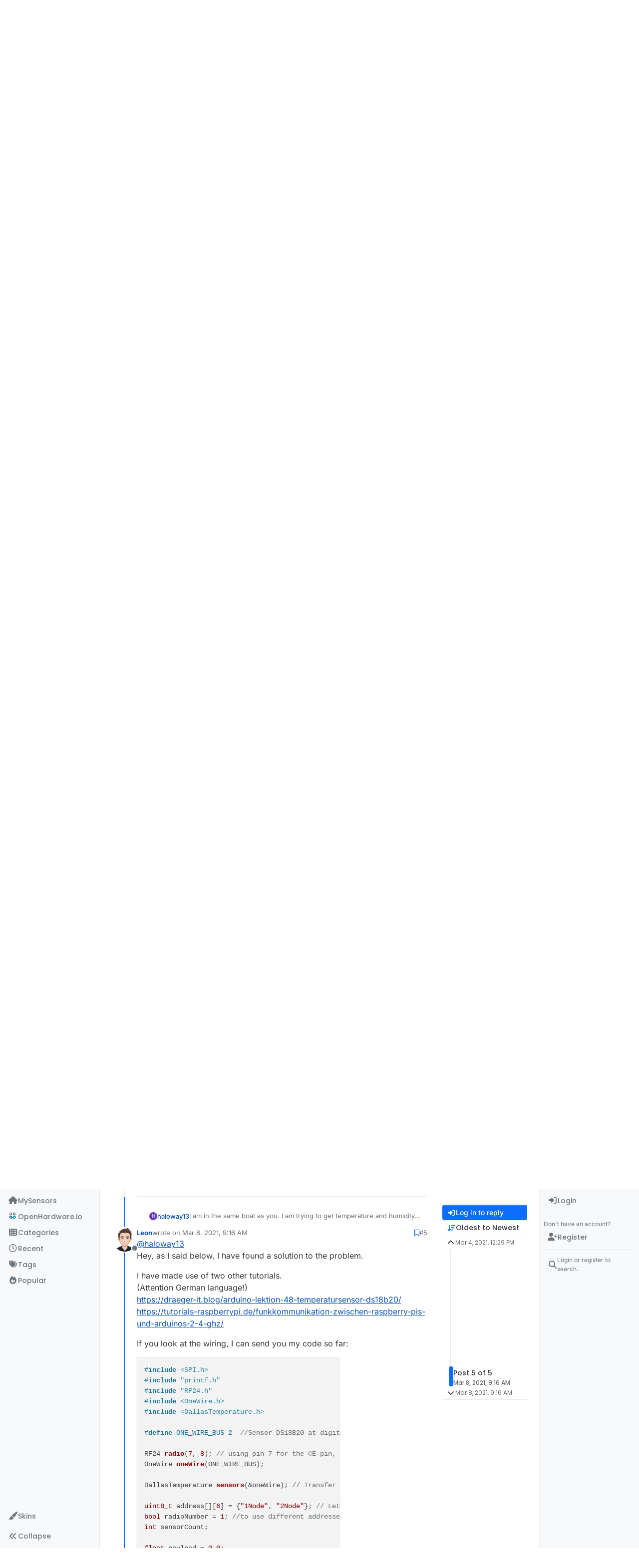

--- FILE ---
content_type: text/html; charset=utf-8
request_url: https://forum.mysensors.org/topic/11603/sending-sensor-data-from-arduino-pro-mini-via-nrf24l01-to-raspberry-pi-4/5?lang=en-US
body_size: 32215
content:
<!DOCTYPE html>
<html lang="en-US" data-dir="ltr" style="direction: ltr;">
<head>
<title>Sending sensor data from arduino pro mini via NRF24L01+ to raspberry pi 4 | MySensors Forum</title>
<meta name="viewport" content="width&#x3D;device-width, initial-scale&#x3D;1.0" />
	<meta name="content-type" content="text/html; charset=UTF-8" />
	<meta name="apple-mobile-web-app-capable" content="yes" />
	<meta name="mobile-web-app-capable" content="yes" />
	<meta property="og:site_name" content="MySensors Forum" />
	<meta name="msapplication-badge" content="frequency=30; polling-uri=https://forum.mysensors.org/sitemap.xml" />
	<meta name="theme-color" content="#ffffff" />
	<meta name="keywords" content="Arduino, MySensors, NRF24L01, RFM69, ESP8266, Open Hardware, Wireless sensors, DIY, Do-it-yourself, Home automation, HA, Internet of things, IOT, Mesh network." />
	<meta name="msapplication-square150x150logo" content="/uploads/system/site-logo.png" />
	<meta name="title" content="Sending sensor data from arduino pro mini via NRF24L01+ to raspberry pi 4" />
	<meta property="og:title" content="Sending sensor data from arduino pro mini via NRF24L01+ to raspberry pi 4" />
	<meta property="og:type" content="article" />
	<meta property="article:published_time" content="2021-03-04T12:29:39.008Z" />
	<meta property="article:modified_time" content="2021-03-08T09:16:01.108Z" />
	<meta property="article:section" content="Troubleshooting" />
	<meta name="description" content="@haloway13 Hey, as I said below, I have found a solution to the problem. I have made use of two other tutorials. (Attention German language!) https://draeger..." />
	<meta property="og:description" content="@haloway13 Hey, as I said below, I have found a solution to the problem. I have made use of two other tutorials. (Attention German language!) https://draeger..." />
	<meta property="og:image" content="https://forum.mysensors.org/assets/uploads/profile/uid-10463/10463-profileavatar.png" />
	<meta property="og:image:url" content="https://forum.mysensors.org/assets/uploads/profile/uid-10463/10463-profileavatar.png" />
	<meta property="og:image" content="https://forum.mysensors.org/uploads/system/site-logo.png" />
	<meta property="og:image:url" content="https://forum.mysensors.org/uploads/system/site-logo.png" />
	<meta property="og:image:width" content="undefined" />
	<meta property="og:image:height" content="undefined" />
	<meta property="og:url" content="https://forum.mysensors.org/topic/11603/sending-sensor-data-from-arduino-pro-mini-via-nrf24l01-to-raspberry-pi-4/5?lang&#x3D;en-US" />
	
<link rel="stylesheet" type="text/css" href="/assets/client.css?v=48afb060593" />
<link rel="icon" type="image/x-icon" href="/assets/uploads/system/favicon.ico?v&#x3D;48afb060593" />
	<link rel="manifest" href="/manifest.webmanifest" crossorigin="use-credentials" />
	<link rel="search" type="application/opensearchdescription+xml" title="MySensors Forum" href="/osd.xml" />
	<link rel="apple-touch-icon" href="/assets/images/touch/512.png" />
	<link rel="icon" sizes="36x36" href="/assets/images/touch/36.png" />
	<link rel="icon" sizes="48x48" href="/assets/images/touch/48.png" />
	<link rel="icon" sizes="72x72" href="/assets/images/touch/72.png" />
	<link rel="icon" sizes="96x96" href="/assets/images/touch/96.png" />
	<link rel="icon" sizes="144x144" href="/assets/images/touch/144.png" />
	<link rel="icon" sizes="192x192" href="/assets/images/touch/192.png" />
	<link rel="icon" sizes="512x512" href="/assets/images/touch/512.png" />
	<link rel="prefetch" href="/assets/src/modules/composer.js?v&#x3D;48afb060593" />
	<link rel="prefetch" href="/assets/src/modules/composer/uploads.js?v&#x3D;48afb060593" />
	<link rel="prefetch" href="/assets/src/modules/composer/drafts.js?v&#x3D;48afb060593" />
	<link rel="prefetch" href="/assets/src/modules/composer/tags.js?v&#x3D;48afb060593" />
	<link rel="prefetch" href="/assets/src/modules/composer/categoryList.js?v&#x3D;48afb060593" />
	<link rel="prefetch" href="/assets/src/modules/composer/resize.js?v&#x3D;48afb060593" />
	<link rel="prefetch" href="/assets/src/modules/composer/autocomplete.js?v&#x3D;48afb060593" />
	<link rel="prefetch" href="/assets/templates/composer.tpl?v&#x3D;48afb060593" />
	<link rel="prefetch" href="/assets/language/en-GB/topic.json?v&#x3D;48afb060593" />
	<link rel="prefetch" href="/assets/language/en-GB/modules.json?v&#x3D;48afb060593" />
	<link rel="prefetch" href="/assets/language/en-GB/tags.json?v&#x3D;48afb060593" />
	<link rel="prefetch stylesheet" href="/assets/plugins/nodebb-plugin-markdown/styles/default.css" />
	<link rel="prefetch" href="/assets/language/en-GB/markdown.json?v&#x3D;48afb060593" />
	<link rel="stylesheet" href="https://forum.mysensors.org/assets/plugins/nodebb-plugin-emoji/emoji/styles.css?v&#x3D;48afb060593" />
	<link rel="canonical" href="https://forum.mysensors.org/topic/11603/sending-sensor-data-from-arduino-pro-mini-via-nrf24l01-to-raspberry-pi-4" />
	<link rel="alternate" type="application/rss+xml" href="/topic/11603.rss" />
	<link rel="up" href="https://forum.mysensors.org/category/5/troubleshooting" />
	<link rel="author" href="https://forum.mysensors.org/user/leon" />
	
<script>
var config = JSON.parse('{"relative_path":"","upload_url":"/assets/uploads","asset_base_url":"/assets","assetBaseUrl":"/assets","siteTitle":"MySensors Forum","browserTitle":"MySensors Forum","description":"MySensors open home automation software and hardware","keywords":"Arduino, MySensors, NRF24L01, RFM69, ESP8266, Open Hardware, Wireless sensors, DIY, Do-it-yourself, Home automation, HA, Internet of things, IOT, Mesh network.","brand:logo":"&#x2F;uploads&#x2F;system&#x2F;site-logo.png","titleLayout":"&#123;pageTitle&#125; | &#123;browserTitle&#125;","showSiteTitle":false,"maintenanceMode":false,"postQueue":1,"minimumTitleLength":3,"maximumTitleLength":255,"minimumPostLength":8,"maximumPostLength":32767,"minimumTagsPerTopic":0,"maximumTagsPerTopic":30,"minimumTagLength":3,"maximumTagLength":30,"undoTimeout":0,"useOutgoingLinksPage":false,"allowGuestHandles":false,"allowTopicsThumbnail":false,"usePagination":false,"disableChat":false,"disableChatMessageEditing":false,"maximumChatMessageLength":10000,"socketioTransports":["polling","websocket"],"socketioOrigins":"https://forum.mysensors.org:*","websocketAddress":"","maxReconnectionAttempts":5,"reconnectionDelay":200,"topicsPerPage":200,"postsPerPage":100,"maximumFileSize":6048,"theme:id":"nodebb-theme-harmony","theme:src":"","defaultLang":"en-GB","userLang":"en-US","loggedIn":false,"uid":-1,"cache-buster":"v=48afb060593","topicPostSort":"oldest_to_newest","categoryTopicSort":"recently_replied","csrf_token":false,"searchEnabled":true,"searchDefaultInQuick":"titles","bootswatchSkin":"","composer:showHelpTab":true,"enablePostHistory":true,"timeagoCutoff":30,"timeagoCodes":["af","am","ar","az-short","az","be","bg","bs","ca","cs","cy","da","de-short","de","dv","el","en-short","en","es-short","es","et","eu","fa-short","fa","fi","fr-short","fr","gl","he","hr","hu","hy","id","is","it-short","it","ja","jv","ko","ky","lt","lv","mk","nl","no","pl","pt-br-short","pt-br","pt-short","pt","ro","rs","ru","rw","si","sk","sl","sq","sr","sv","th","tr-short","tr","uk","ur","uz","vi","zh-CN","zh-TW"],"cookies":{"enabled":false,"message":"[[global:cookies.message]]","dismiss":"[[global:cookies.accept]]","link":"[[global:cookies.learn-more]]","link_url":"https:&#x2F;&#x2F;www.cookiesandyou.com"},"thumbs":{"size":512},"emailPrompt":1,"useragent":{"isSafari":false},"fontawesome":{"pro":false,"styles":["solid","brands","regular"],"version":"6.7.2"},"activitypub":{"probe":0},"acpLang":"en-US","topicSearchEnabled":false,"disableCustomUserSkins":false,"defaultBootswatchSkin":"","theme":{"enableQuickReply":true,"enableBreadcrumbs":true,"centerHeaderElements":false,"mobileTopicTeasers":false,"stickyToolbar":true,"topicSidebarTools":true,"topMobilebar":false,"autohideBottombar":true,"openSidebars":true,"chatModals":true},"openDraftsOnPageLoad":false,"composer-default":{},"markdown":{"highlight":1,"hljsLanguages":["common"],"theme":"default.css","defaultHighlightLanguage":"","externalMark":false},"emojiCustomFirst":false,"spam-be-gone":{},"2factor":{"hasKey":false},"sso-google":{"style":"light"},"google-analytics":{"id":"UA-48655524-1","displayFeatures":"on"},"recentCards":{"title":"Recent Topics","opacity":"1.0","enableCarousel":1,"enableCarouselPagination":0,"minSlides":1,"maxSlides":4}}');
var app = {
user: JSON.parse('{"uid":-1,"username":"Guest","displayname":"Guest","userslug":"","fullname":"Guest","email":"","icon:text":"?","icon:bgColor":"#aaa","groupTitle":"","groupTitleArray":[],"status":"offline","reputation":0,"email:confirmed":false,"unreadData":{"":{},"new":{},"watched":{},"unreplied":{}},"isAdmin":false,"isGlobalMod":false,"isMod":false,"privileges":{"chat":false,"chat:privileged":false,"upload:post:image":false,"upload:post:file":false,"signature":false,"invite":false,"group:create":false,"search:content":false,"search:users":false,"search:tags":false,"view:users":true,"view:tags":true,"view:groups":true,"local:login":false,"ban":false,"mute":false,"view:users:info":false},"blocks":[],"timeagoCode":"en","offline":true,"lastRoomId":null,"isEmailConfirmSent":false}')
};
document.documentElement.style.setProperty('--panel-offset', `0px`);
</script>


<style>@charset "UTF-8";
/*
.posts> li:nth-child(2) {
    display:inline-block;
}
*/
.stats-votes {
  display: none;
}

.categories h2.title .description, .category h2.title .description, .subcategory h2.title .description {
  line-height: 1.2;
}

.categories > li .category-children .fa-stack {
  display: none;
}

.pagination-block {
  padding-left: 30px;
}

#main-nav {
  float: right;
}

#content {
  padding-left: 5%;
  padding-right: 5%;
  margin-top: 10px;
}

.markdown-highlight {
  display: block;
  width: 70%;
}

#header-menu {
  background-color: #fff;
  -webkit-box-shadow: 0 -2px 38px rgba(0, 0, 0, 0.5);
  box-shadow: 0 -2px 38px rgba(0, 0, 0, 0.5);
}

@media (min-width: 768px) {
  #header-menu {
    padding-top: 42px;
  }
  #content {
    margin-top: 10px;
  }
}
@media (max-width: 767px) {
  #header-menu .navbar-header a {
    display: block !important;
  }
}
#header-menu .navbar-header a {
  display: none;
}

@font-face {
  font-family: "Roboto Condensed";
  src: url("/vendor/fonts/RobotoCondensed-Regular-webfont.eot");
  src: url("/vendor/fonts/RobotoCondensed-Regular-webfont.eot?#iefix") format("embedded-opentype"), url("/vendor/fonts/RobotoCondensed-Regular-webfont.woff") format("woff"), url("/vendor/fonts/RobotoCondensed-Regular-webfont.ttf") format("truetype"), url("/vendor/fonts/RobotoCondensed-Regular-webfont.svg#roboto_condensedregular") format("svg");
  font-weight: normal;
  font-style: normal;
}
#mysensorsHeader .navbar-nav > li > a {
  font-size: 18px;
  padding-top: 16px;
  padding-left: 16px;
  padding-right: 0px;
  padding-bottom: 0px !important;
  font-family: Roboto Condensed, Helvetica, Arial, sans-serif;
}

#mysensorsHeader ul {
  float: right;
  padding-right: 19px;
}

.navbar-site-brand {
  background: url(https://www.mysensors.org/images/MySensorsLogo.png) no-repeat;
  background-size: 118px 41px;
  background-position: 6px 5px;
  height: 51px;
  padding-left: 126px;
}

.navbar-toggle {
  position: relative;
  float: right;
  margin-right: 15px;
  margin-top: 5px;
  margin-bottom: 2px;
  background-color: transparent;
  background-image: none;
  border: none;
}

.navbar-default .navbar-nav > li > a {
  color: #888;
}

.navbar-default li.active > a {
  color: #000 !important;
  background-color: #fff !important;
}

.container {
  width: 100% !important;
}

/*    old    */
.navbar-default {
  border: 0px !important;
}

.fa-navicon:before {
  content: "    " !important;
  width: 14px;
  height: 14px;
  background-size: 14px 14px;
  background-repeat: no-repeat;
  background-image: url(https://www.openhardware.io/images/logo.png);
}

.fa-navicon2:before {
  content: "    " !important;
  width: 14px;
  height: 14px;
  background-size: 14px 14px;
  background-repeat: no-repeat;
  background-image: url(https://www.openhardware.io/images/logo.png);
}

.copyright {
  padding-top: 20px;
  padding-bottom: 20px;
  font-size: 14px;
  margin-right: auto;
  margin-left: auto;
  padding-left: 15px;
  padding-right: 15px;
  width: 100%;
  text-align: center;
}

.header .forum-logo {
  float: left;
  width: 150px;
  margin-top: 11px;
  margin-left: 4px;
}

.popular-tags > .inline-block {
  width: 100%;
  margin-top: -8px;
}
.popular-tags > .inline-block:first-child {
  margin-top: 0;
}
.popular-tags > .inline-block:last-child {
  margin-bottom: -5px;
}

.popular-tags .tag-topic-count {
  float: left;
  width: 20%;
  margin-top: 0px;
  background-color: #cbebf7;
  color: #777;
  padding: 4px 4px 5px 4px;
  border: 0;
  text-align: center;
}

.popular-tags .tag-item {
  float: left;
  width: 80%;
  background-color: #4fc3f7;
  color: white;
  font-weight: 500;
  padding-left: 10px;
  position: relative;
  padding: 5px 5px 4px 10px;
}

.popular-tags-bar {
  background-color: rgba(0, 0, 0, 0.07);
  width: 0px;
  height: 32px;
  position: absolute;
  top: 0px;
  left: 0px;
  -webkit-transition: width 750ms ease-out;
  -moz-transition: width 750ms ease-out;
  -ms-transition: width 750ms ease-out;
  -o-transition: width 750ms ease-out;
  transition: width 750ms ease-out;
}

/* Added by mfalkvidd to make moderation on phone easier (my fingers are too fat) */
div.post-queue button.btn {
  font-size: 60px;
  margin: 24px;
}

/* Added by mfalkvidd to make moderation on phone easier (some posts are displayed on a single line) */
div.post-queue td.post-content p {
  overflow-wrap: break-word;
}</style>

</head>
<body class="page-topic page-topic-11603 page-topic-sending-sensor-data-from-arduino-pro-mini-via-nrf24l01-to-raspberry-pi-4 template-topic page-topic-category-5 page-topic-category-troubleshooting parent-category-5 page-status-200 theme-harmony user-guest skin-noskin">
<a class="visually-hidden-focusable position-absolute top-0 start-0 p-3 m-3 bg-body" style="z-index: 1021;" href="#content">Skip to content</a>

<div class="layout-container d-flex justify-content-between pb-4 pb-md-0">
<nav component="sidebar/left" class="open text-dark bg-light sidebar sidebar-left start-0 border-end vh-100 d-none d-lg-flex flex-column justify-content-between sticky-top">
<ul id="main-nav" class="list-unstyled d-flex flex-column w-100 gap-2 mt-2 overflow-y-auto">


<li class="nav-item mx-2 navicon2" title="MySensors main site">
<a class="nav-link navigation-link d-flex gap-2 justify-content-between align-items-center "  href="https:&#x2F;&#x2F;www.mysensors.org"  aria-label="MySensors">
<span class="d-flex gap-2 align-items-center text-nowrap truncate-open">
<span class="position-relative">

<i class="fa fa-fw fa-house fa-solid" data-content=""></i>
<span component="navigation/count" class="visible-closed position-absolute top-0 start-100 translate-middle badge rounded-1 bg-primary hidden"></span>

</span>
<span class="nav-text small visible-open fw-semibold text-truncate">MySensors</span>
</span>
<span component="navigation/count" class="visible-open badge rounded-1 bg-primary hidden"></span>
</a>

</li>



<li class="nav-item mx-2 " title="OpenHardware.io">
<a class="nav-link navigation-link d-flex gap-2 justify-content-between align-items-center "  href="https:&#x2F;&#x2F;www.openhardware.io"  target="_blank" aria-label="OpenHardware.io">
<span class="d-flex gap-2 align-items-center text-nowrap truncate-open">
<span class="position-relative">

<i class="fa fa-fw fa-navicon" data-content=""></i>
<span component="navigation/count" class="visible-closed position-absolute top-0 start-100 translate-middle badge rounded-1 bg-primary hidden"></span>

</span>
<span class="nav-text small visible-open fw-semibold text-truncate">OpenHardware.io</span>
</span>
<span component="navigation/count" class="visible-open badge rounded-1 bg-primary hidden"></span>
</a>

</li>



<li class="nav-item mx-2 " title="Categories">
<a class="nav-link navigation-link d-flex gap-2 justify-content-between align-items-center "  href="&#x2F;categories" id="categories" aria-label="Categories">
<span class="d-flex gap-2 align-items-center text-nowrap truncate-open">
<span class="position-relative">

<i class="fa fa-fw fa-th" data-content=""></i>
<span component="navigation/count" class="visible-closed position-absolute top-0 start-100 translate-middle badge rounded-1 bg-primary hidden"></span>

</span>
<span class="nav-text small visible-open fw-semibold text-truncate">Categories</span>
</span>
<span component="navigation/count" class="visible-open badge rounded-1 bg-primary hidden"></span>
</a>

</li>



<li class="nav-item mx-2 " title="Recent">
<a class="nav-link navigation-link d-flex gap-2 justify-content-between align-items-center "  href="&#x2F;recent"  aria-label="Recent">
<span class="d-flex gap-2 align-items-center text-nowrap truncate-open">
<span class="position-relative">

<i class="fa fa-fw fa-clock-o" data-content=""></i>
<span component="navigation/count" class="visible-closed position-absolute top-0 start-100 translate-middle badge rounded-1 bg-primary hidden"></span>

</span>
<span class="nav-text small visible-open fw-semibold text-truncate">Recent</span>
</span>
<span component="navigation/count" class="visible-open badge rounded-1 bg-primary hidden"></span>
</a>

</li>



<li class="nav-item mx-2 " title="Tags">
<a class="nav-link navigation-link d-flex gap-2 justify-content-between align-items-center "  href="&#x2F;tags"  aria-label="Tags">
<span class="d-flex gap-2 align-items-center text-nowrap truncate-open">
<span class="position-relative">

<i class="fa fa-fw fa-tags" data-content=""></i>
<span component="navigation/count" class="visible-closed position-absolute top-0 start-100 translate-middle badge rounded-1 bg-primary hidden"></span>

</span>
<span class="nav-text small visible-open fw-semibold text-truncate">Tags</span>
</span>
<span component="navigation/count" class="visible-open badge rounded-1 bg-primary hidden"></span>
</a>

</li>



<li class="nav-item mx-2 " title="Popular">
<a class="nav-link navigation-link d-flex gap-2 justify-content-between align-items-center "  href="&#x2F;popular"  aria-label="Popular">
<span class="d-flex gap-2 align-items-center text-nowrap truncate-open">
<span class="position-relative">

<i class="fa fa-fw fa-fire" data-content=""></i>
<span component="navigation/count" class="visible-closed position-absolute top-0 start-100 translate-middle badge rounded-1 bg-primary hidden"></span>

</span>
<span class="nav-text small visible-open fw-semibold text-truncate">Popular</span>
</span>
<span component="navigation/count" class="visible-open badge rounded-1 bg-primary hidden"></span>
</a>

</li>


</ul>
<div class="sidebar-toggle-container align-self-start">

<div class="dropend m-2" component="skinSwitcher" title="Skins">
<a data-bs-toggle="dropdown" href="#" role="button" class="nav-link position-relative" aria-haspopup="true" aria-expanded="false" aria-label="Skins">
<span class="justify-content-between w-100">
<span class="d-flex gap-2 align-items-center text-nowrap truncate-open">
<span>
<i component="skinSwitcher/icon" class="fa fa-fw fa-paintbrush"></i>
</span>
<span class="nav-text small visible-open fw-semibold">Skins</span>
</span>
</span>
</a>
<ul class="dropdown-menu p-1 text-sm overflow-auto p-1" role="menu">
<div class="d-flex">
<div>
<li class="dropdown-header">Light</li>
<div class="d-grid" style="grid-template-columns: 1fr 1fr;">

<li>
<a href="#" class="dropdown-item rounded-1" data-value="brite" role="menuitem">Brite <i class="fa fa-fw fa-check  invisible "></i></a>
</li>

<li>
<a href="#" class="dropdown-item rounded-1" data-value="cerulean" role="menuitem">Cerulean <i class="fa fa-fw fa-check  invisible "></i></a>
</li>

<li>
<a href="#" class="dropdown-item rounded-1" data-value="cosmo" role="menuitem">Cosmo <i class="fa fa-fw fa-check  invisible "></i></a>
</li>

<li>
<a href="#" class="dropdown-item rounded-1" data-value="flatly" role="menuitem">Flatly <i class="fa fa-fw fa-check  invisible "></i></a>
</li>

<li>
<a href="#" class="dropdown-item rounded-1" data-value="journal" role="menuitem">Journal <i class="fa fa-fw fa-check  invisible "></i></a>
</li>

<li>
<a href="#" class="dropdown-item rounded-1" data-value="litera" role="menuitem">Litera <i class="fa fa-fw fa-check  invisible "></i></a>
</li>

<li>
<a href="#" class="dropdown-item rounded-1" data-value="lumen" role="menuitem">Lumen <i class="fa fa-fw fa-check  invisible "></i></a>
</li>

<li>
<a href="#" class="dropdown-item rounded-1" data-value="lux" role="menuitem">Lux <i class="fa fa-fw fa-check  invisible "></i></a>
</li>

<li>
<a href="#" class="dropdown-item rounded-1" data-value="materia" role="menuitem">Materia <i class="fa fa-fw fa-check  invisible "></i></a>
</li>

<li>
<a href="#" class="dropdown-item rounded-1" data-value="minty" role="menuitem">Minty <i class="fa fa-fw fa-check  invisible "></i></a>
</li>

<li>
<a href="#" class="dropdown-item rounded-1" data-value="morph" role="menuitem">Morph <i class="fa fa-fw fa-check  invisible "></i></a>
</li>

<li>
<a href="#" class="dropdown-item rounded-1" data-value="pulse" role="menuitem">Pulse <i class="fa fa-fw fa-check  invisible "></i></a>
</li>

<li>
<a href="#" class="dropdown-item rounded-1" data-value="sandstone" role="menuitem">Sandstone <i class="fa fa-fw fa-check  invisible "></i></a>
</li>

<li>
<a href="#" class="dropdown-item rounded-1" data-value="simplex" role="menuitem">Simplex <i class="fa fa-fw fa-check  invisible "></i></a>
</li>

<li>
<a href="#" class="dropdown-item rounded-1" data-value="sketchy" role="menuitem">Sketchy <i class="fa fa-fw fa-check  invisible "></i></a>
</li>

<li>
<a href="#" class="dropdown-item rounded-1" data-value="spacelab" role="menuitem">Spacelab <i class="fa fa-fw fa-check  invisible "></i></a>
</li>

<li>
<a href="#" class="dropdown-item rounded-1" data-value="united" role="menuitem">United <i class="fa fa-fw fa-check  invisible "></i></a>
</li>

<li>
<a href="#" class="dropdown-item rounded-1" data-value="yeti" role="menuitem">Yeti <i class="fa fa-fw fa-check  invisible "></i></a>
</li>

<li>
<a href="#" class="dropdown-item rounded-1" data-value="zephyr" role="menuitem">Zephyr <i class="fa fa-fw fa-check  invisible "></i></a>
</li>

</div>
</div>
<div>
<li class="dropdown-header">Dark</li>

<li>
<a href="#" class="dropdown-item rounded-1" data-value="cyborg" role="menuitem">Cyborg <i class="fa fa-fw fa-check  invisible "></i></a>
</li>

<li>
<a href="#" class="dropdown-item rounded-1" data-value="darkly" role="menuitem">Darkly <i class="fa fa-fw fa-check  invisible "></i></a>
</li>

<li>
<a href="#" class="dropdown-item rounded-1" data-value="quartz" role="menuitem">Quartz <i class="fa fa-fw fa-check  invisible "></i></a>
</li>

<li>
<a href="#" class="dropdown-item rounded-1" data-value="slate" role="menuitem">Slate <i class="fa fa-fw fa-check  invisible "></i></a>
</li>

<li>
<a href="#" class="dropdown-item rounded-1" data-value="solar" role="menuitem">Solar <i class="fa fa-fw fa-check  invisible "></i></a>
</li>

<li>
<a href="#" class="dropdown-item rounded-1" data-value="superhero" role="menuitem">Superhero <i class="fa fa-fw fa-check  invisible "></i></a>
</li>

<li>
<a href="#" class="dropdown-item rounded-1" data-value="vapor" role="menuitem">Vapor <i class="fa fa-fw fa-check  invisible "></i></a>
</li>

</div>
</div>
<hr class="my-1"/>
<div class="d-grid" style="grid-template-columns: 1fr 1fr;">

<li>
<a href="#" class="dropdown-item rounded-1" data-value="" role="menuitem">Default (No Skin) <i class="fa fa-fw fa-check "></i></a>
</li>

<li>
<a href="#" class="dropdown-item rounded-1" data-value="noskin" role="menuitem">No Skin <i class="fa fa-fw fa-check  invisible "></i></a>
</li>


</div>
</ul>
</div>

<div class="sidebar-toggle m-2 d-none d-lg-block">
<a href="#" role="button" component="sidebar/toggle" class="nav-link d-flex gap-2 align-items-center p-2 pointer w-100 text-nowrap" title="Expand" aria-label="Sidebar Toggle">
<i class="fa fa-fw fa-angles-right"></i>
<i class="fa fa-fw fa-angles-left"></i>
<span class="nav-text visible-open fw-semibold small lh-1">Collapse</span>
</a>
</div>
</div>
</nav>
<main id="panel" class="d-flex flex-column gap-3 flex-grow-1 mt-3" style="min-width: 0;">

<div class="container-lg px-md-4 brand-container">
<div class="col-12 d-flex border-bottom pb-3 ">

<div component="brand/wrapper" class="d-flex align-items-center gap-3 p-2 rounded-1 align-content-stretch ">

<a component="brand/anchor" href="https://www.mysensors.org" title="Brand Logo">
<img component="brand/logo" alt="Brand Logo" class="" src="/uploads/system/site-logo.png?v=48afb060593" />
</a>


</div>


</div>
</div>

<div class="container-lg px-md-4 d-flex flex-column gap-3 h-100 mb-5 mb-lg-0" id="content">
<noscript>
<div class="alert alert-danger">
<p>
Your browser does not seem to support JavaScript. As a result, your viewing experience will be diminished, and you have been placed in <strong>read-only mode</strong>.
</p>
<p>
Please download a browser that supports JavaScript, or enable it if it's disabled (i.e. NoScript).
</p>
</div>
</noscript>
<script type="application/ld+json">{
"@context": "https://schema.org",
"@type": "BreadcrumbList",
"itemListElement": [{
"@type": "ListItem",
"position": 1,
"name": "MySensors Forum",
"item": "https://forum.mysensors.org"
}
,{
"@type": "ListItem",
"position": 2,
"name": "Troubleshooting"
,"item": "https://forum.mysensors.org/category/5/troubleshooting"
},{
"@type": "ListItem",
"position": 3,
"name": "Sending sensor data from arduino pro mini via NRF24L01+ to raspberry pi 4"

}
]}</script>


<ol class="breadcrumb mb-0 " itemscope="itemscope" itemprop="breadcrumb" itemtype="http://schema.org/BreadcrumbList">

<li itemscope="itemscope" itemprop="itemListElement" itemtype="http://schema.org/ListItem" class="breadcrumb-item ">
<meta itemprop="position" content="1" />
<a href="https://forum.mysensors.org" itemprop="item">
<span class="fw-semibold" itemprop="name">Home</span>
</a>
</li>

<li itemscope="itemscope" itemprop="itemListElement" itemtype="http://schema.org/ListItem" class="breadcrumb-item ">
<meta itemprop="position" content="2" />
<a href="https://forum.mysensors.org/category/5/troubleshooting" itemprop="item">
<span class="fw-semibold" itemprop="name">Troubleshooting</span>
</a>
</li>

<li component="breadcrumb/current" itemscope="itemscope" itemprop="itemListElement" itemtype="http://schema.org/ListItem" class="breadcrumb-item active">
<meta itemprop="position" content="3" />

<span class="fw-semibold" itemprop="name">Sending sensor data from arduino pro mini via NRF24L01+ to raspberry pi 4</span>

</li>

</ol>



<div class="flex-fill" itemid="/topic/11603/sending-sensor-data-from-arduino-pro-mini-via-nrf24l01-to-raspberry-pi-4/5" itemscope itemtype="https://schema.org/DiscussionForumPosting">
<meta itemprop="headline" content="Sending sensor data from arduino pro mini via NRF24L01+ to raspberry pi 4">
<meta itemprop="text" content="Sending sensor data from arduino pro mini via NRF24L01+ to raspberry pi 4">
<meta itemprop="url" content="/topic/11603/sending-sensor-data-from-arduino-pro-mini-via-nrf24l01-to-raspberry-pi-4/5">
<meta itemprop="datePublished" content="2021-03-04T12:29:39.008Z">
<meta itemprop="dateModified" content="2021-03-08T09:16:01.108Z">
<div itemprop="author" itemscope itemtype="https://schema.org/Person">
<meta itemprop="name" content="Leon">
<meta itemprop="url" content="/user/leon">
</div>
<div class="d-flex flex-column gap-3">
<div class="d-flex gap-2 flex-wrap">
<div class="d-flex flex-column gap-3 flex-1">
<h1 component="post/header" class="tracking-tight fw-semibold fs-3 mb-0 text-break ">
<span class="topic-title" component="topic/title">Sending sensor data from arduino pro mini via NRF24L01+ to raspberry pi 4</span>
</h1>
<div class="topic-info d-flex gap-2 align-items-center flex-wrap ">
<span component="topic/labels" class="d-flex gap-2 hidden">
<span component="topic/scheduled" class="badge badge border border-gray-300 text-body hidden">
<i class="fa fa-clock-o"></i> Scheduled
</span>
<span component="topic/pinned" class="badge badge border border-gray-300 text-body hidden">
<i class="fa fa-thumb-tack"></i> Pinned
</span>
<span component="topic/locked" class="badge badge border border-gray-300 text-body hidden">
<i class="fa fa-lock"></i> Locked
</span>
<a component="topic/moved" href="/category/" class="badge badge border border-gray-300 text-body text-decoration-none hidden">
<i class="fa fa-arrow-circle-right"></i> Moved
</a>

</span>
<a href="/category/5/troubleshooting" class="badge px-1 text-truncate text-decoration-none border" style="color: #ffffff;background-color: #cc3b3b;border-color: #cc3b3b!important; max-width: 70vw;">
			<i class="fa fa-fw fa-medkit"></i>
			Troubleshooting
		</a>
<div data-tid="11603" component="topic/tags" class="lh-1 tags tag-list d-flex flex-wrap hidden-xs hidden-empty gap-2"></div>
<div class="d-flex gap-2"><span class="badge text-body border border-gray-300 stats text-xs">
<i class="fa-regular fa-fw fa-message visible-xs-inline" title="Posts"></i>
<span component="topic/post-count" title="5" class="fw-bold">5</span>
<span class="hidden-xs text-lowercase fw-normal">Posts</span>
</span>
<span class="badge text-body border border-gray-300 stats text-xs">
<i class="fa fa-fw fa-user visible-xs-inline" title="Posters"></i>
<span title="3" class="fw-bold">3</span>
<span class="hidden-xs text-lowercase fw-normal">Posters</span>
</span>
<span class="badge text-body border border-gray-300 stats text-xs">
<i class="fa fa-fw fa-eye visible-xs-inline" title="Views"></i>
<span class="fw-bold" title="94">94</span>
<span class="hidden-xs text-lowercase fw-normal">Views</span>
</span>

<span class="badge text-body border border-gray-300 stats text-xs">
<i class="fa fa-fw fa-bell-o visible-xs-inline" title="Watching"></i>
<span class="fw-bold" title="94">4</span>
<span class="hidden-xs text-lowercase fw-normal">Watching</span>
</span>
</div>
</div>
</div>
<div class="d-flex flex-wrap gap-2 align-items-start mt-2 hidden-empty" component="topic/thumb/list"></div>
</div>
<div class="row mb-4 mb-lg-0">
<div class="topic col-lg-12">
<div class="sticky-tools d-block d-lg-none" style="top: 0;">
<nav class="d-flex flex-nowrap my-2 p-0 border-0 rounded topic-main-buttons">
<div class="d-flex flex-row p-2 text-bg-light border rounded w-100 align-items-center">
<div class="d-flex me-auto mb-0 gap-2 align-items-center flex-wrap">


<div class="btn-group bottom-sheet" component="thread/sort">
<button class="btn btn-ghost btn-sm ff-secondary d-flex gap-2 align-items-center dropdown-toggle text-truncate" data-bs-toggle="dropdown" aria-haspopup="true" aria-expanded="false" aria-label="Post sort option, Oldest to Newest">
<i class="fa fa-fw fa-arrow-down-wide-short text-primary"></i>
<span class="d-none d-md-inline fw-semibold text-truncate text-nowrap">Oldest to Newest</span>
</button>
<ul class="dropdown-menu p-1 text-sm" role="menu">
<li>
<a class="dropdown-item rounded-1 d-flex align-items-center gap-2" href="#" class="oldest_to_newest" data-sort="oldest_to_newest" role="menuitem">
<span class="flex-grow-1">Oldest to Newest</span>
<i class="flex-shrink-0 fa fa-fw text-secondary"></i>
</a>
</li>
<li>
<a class="dropdown-item rounded-1 d-flex align-items-center gap-2" href="#" class="newest_to_oldest" data-sort="newest_to_oldest" role="menuitem">
<span class="flex-grow-1">Newest to Oldest</span>
<i class="flex-shrink-0 fa fa-fw text-secondary"></i>
</a>
</li>
<li>
<a class="dropdown-item rounded-1 d-flex align-items-center gap-2" href="#" class="most_votes" data-sort="most_votes" role="menuitem">
<span class="flex-grow-1">Most Votes</span>
<i class="flex-shrink-0 fa fa-fw text-secondary"></i>
</a>
</li>
</ul>
</div>


<a class="btn btn-ghost btn-sm d-none d-lg-flex align-items-center align-self-stretch" target="_blank" href="/topic/11603.rss" title="RSS Feed"><i class="fa fa-rss text-primary"></i></a>

</div>
<div component="topic/reply/container" class="btn-group hidden">
<a href="/compose?tid=11603" class="d-flex  gap-2 align-items-center btn btn-sm btn-primary fw-semibold" component="topic/reply" data-ajaxify="false" role="button"><i class="fa fa-fw fa-reply "></i><span class="d-none d-md-block text-truncate text-nowrap">Reply</span></a>
<button type="button" class="btn btn-sm btn-primary dropdown-toggle flex-0" data-bs-toggle="dropdown" aria-haspopup="true" aria-expanded="false" aria-label="Reply options">
<span class="caret"></span>
</button>
<ul class="dropdown-menu dropdown-menu-end p-1 text-sm" role="menu">
<li><a class="dropdown-item rounded-1" href="#" component="topic/reply-as-topic" role="menuitem">Reply as topic</a></li>
</ul>
</div>


<a component="topic/reply/guest" href="/login" class="d-flex gap-2 align-items-center fw-semibold btn btn-sm btn-primary"><i class="fa fa-fw fa-sign-in "></i><span>Log in to reply</span></a>


</div>
</nav>
</div>



<div component="topic/deleted/message" class="alert alert-warning d-flex justify-content-between flex-wrap hidden">
<span>This topic has been deleted. Only users with topic management privileges can see it.</span>
<span>

</span>
</div>

<div class="d-flex gap-0 gap-lg-5">
<div class="posts-container" style="min-width: 0;">
<ul component="topic" class="posts timeline list-unstyled p-0 py-3" style="min-width: 0;" data-tid="11603" data-cid="5">

<li component="post" class="   topic-owner-post" data-index="0" data-pid="109435" data-uid="10463" data-timestamp="1614860979008" data-username="Leon" data-userslug="leon" itemprop="comment" itemtype="http://schema.org/Comment" itemscope>
<a component="post/anchor" data-index="0" id="1"></a>
<meta itemprop="datePublished" content="2021-03-04T12:29:39.008Z">



<div class="d-flex align-items-start gap-3 post-container-parent">
<div class="bg-body d-none d-sm-block rounded-circle" style="outline: 2px solid var(--bs-body-bg);">
<a class="d-inline-block position-relative text-decoration-none" href="/user/leon" aria-label="Profile page for user Leon">
<img title="Leon" data-uid="10463" class="avatar  avatar-rounded" alt="Leon" loading="lazy" component="user/picture" src="/assets/uploads/profile/uid-10463/10463-profileavatar.png" style="--avatar-size: 48px;" onError="this.remove()" itemprop="image" /><span title="Leon" data-uid="10463" class="avatar  avatar-rounded" component="user/picture" style="--avatar-size: 48px; background-color: #009688">L</span>

<span component="user/status" class="position-absolute top-100 start-100 border border-white border-2 rounded-circle status offline"><span class="visually-hidden">Offline</span></span>

</a>
</div>
<div class="post-container d-flex gap-2 flex-grow-1 flex-column w-100" style="min-width:0;">
<div class="d-flex align-items-start justify-content-between gap-1 flex-nowrap w-100 post-header" itemprop="author" itemscope itemtype="https://schema.org/Person">
<div class="d-flex gap-1 flex-wrap align-items-center text-truncate">
<meta itemprop="name" content="Leon">
<meta itemprop="url" content="/user/leon">
<div class="d-flex flex-nowrap gap-1 align-items-center text-truncate">
<div class="bg-body d-sm-none">
<a class="d-inline-block position-relative text-decoration-none" href="/user/leon">
<img title="Leon" data-uid="10463" class="avatar  avatar-rounded" alt="Leon" loading="lazy" component="user/picture" src="/assets/uploads/profile/uid-10463/10463-profileavatar.png" style="--avatar-size: 20px;" onError="this.remove()" itemprop="image" /><span title="Leon" data-uid="10463" class="avatar  avatar-rounded" component="user/picture" style="--avatar-size: 20px; background-color: #009688">L</span>

<span component="user/status" class="position-absolute top-100 start-100 border border-white border-2 rounded-circle status offline"><span class="visually-hidden">Offline</span></span>

</a>
</div>
<a class="fw-bold text-nowrap text-truncate" href="/user/leon" data-username="Leon" data-uid="10463">Leon</a>
</div>


<div class="d-flex gap-1 align-items-center">
<span class="text-muted">wrote on <a href="/post/109435" class="timeago text-muted" title="2021-03-04T12:29:39.008Z"></a></span>
<i component="post/edit-indicator" class="fa fa-edit text-muted edit-icon hidden" title="Edited Invalid Date"></i>
<span data-editor="" component="post/editor" class="visually-hidden">last edited by  <span class="timeago" title="Invalid Date"></span></span>
</div>

</div>
<div class="d-flex align-items-center gap-1 justify-content-end">
<span class="bookmarked opacity-0 text-primary"><i class="fa fa-bookmark-o"></i></span>
<a href="/post/109435" class="post-index text-muted d-none d-md-inline">#1</a>
</div>
</div>
<div class="content text-break" component="post/content" itemprop="text">
<p dir="auto">Hello,<br />
for a project I need to send sensor data to a gateway.</p>
<p dir="auto">For this I followed the following tutorial:<br />
<a href="https://www.mysensors.org/build/connect_radio" rel="nofollow ugc">https://www.mysensors.org/build/connect_radio</a><br />
<a href="https://www.mysensors.org/build/temp" rel="nofollow ugc">https://www.mysensors.org/build/temp</a><br />
<a href="https://www.mysensors.org/build/raspberry" rel="nofollow ugc">https://www.mysensors.org/build/raspberry</a></p>
<p dir="auto">The output of my Arduino looks like this:</p>
<pre><code>16 MCO:BGN:INIT NODE,CP=RNNNA---,FQ=8,REL=255,VER=2.3.2
28 MCO:BGN:BFR
51 TSM:INIT
53 TSF:WUR:MS=0
61 TSM:INIT:TSP OK
61 TSM:FPAR
65 ?TSF:MSG:SEND,255-255-255-255,s=255,c=3,t=7,pt=0,l=0,sg=0,ft=0,st=OK:
2074 !TSM:FPAR:NO REPLY
2076 TSM:FPAR
2078 ?TSF:MSG:SEND,255-255-255-255,s=255,c=3,t=7,pt=0,l=0,sg=0,ft=0,st=OK:
4087 !TSM:FPAR:NO REPLY
4089 TSM:FPAR
4091 ?TSF:MSG:SEND,255-255-255-255,s=255,c=3,t=7,pt=0,l=0,sg=0,ft=0,st=OK:
6103 !TSM:FPAR:NO REPLY
6105 TSM:FPAR
6107 ?TSF:MSG:SEND,255-255-255-255,s=255,c=3,t=7,pt=0,l=0,sg=0,ft=0,st=OK:
8116 !TSM:FPAR:FAIL
8118 TSM:FAIL:CNT=1
8120 TSM:FAIL:DIS
8122 TSF:TDI:TSL
18124 TSM:FAIL:RE-INIT
18126 TSM:INIT
18132 TSM:INIT:TSP OK
18135 TSM:FPAR
18139 ?TSF:MSG:SEND,255-255-255-255,s=255,c=3,t=7,pt=0,l=0,sg=0,ft=0,st=OK:
20148 !TSM:FPAR:NO REPLY
</code></pre>
<p dir="auto">The Raspberry has the following output (in debug mode):</p>
<pre><code>pi@raspberrypi:~/MySensors $ sudo ./bin/mysgw 
Mar 04 13:25:39 INFO  Starting gateway...
Mar 04 13:25:39 INFO  Protocol version - 2.4.0-alpha
Mar 04 13:25:39 DEBUG MCO:BGN:INIT GW,CP=RNNGL---,FQ=NA,REL=0,VER=2.4.0-alpha
Mar 04 13:25:39 DEBUG TSF:LRT:OK
Mar 04 13:25:39 DEBUG TSM:INIT
Mar 04 13:25:39 DEBUG TSF:WUR:MS=0
Mar 04 13:25:39 DEBUG TSM:INIT:TSP OK
Mar 04 13:25:39 DEBUG TSM:INIT:GW MODE
Mar 04 13:25:39 DEBUG TSM:READY:ID=0,PAR=0,DIS=0
Mar 04 13:25:39 DEBUG MCO:REG:NOT NEEDED
Mar 04 13:25:39 DEBUG Listening for connections on pE��:5003
Mar 04 13:25:39 DEBUG MCO:BGN:STP
Mar 04 13:25:39 DEBUG MCO:BGN:INIT OK,TSP=1
Mar 04 13:25:39 DEBUG TSM:READY:NWD REQ
Mar 04 13:25:40 DEBUG ?TSF:MSG:SEND,0-0-255-255,s=255,c=3,t=20,pt=0,l=0,sg=0,ft=0,st=OK:
</code></pre>
<p dir="auto">Can someone maybe tell me where my error is and how I can read the sensor data?</p>

</div>
<div component="post/footer" class="post-footer border-bottom pb-2">

<div class="d-flex flex-wrap-reverse gap-2 justify-content-between">

<a component="post/reply-count" data-target-component="post/replies/container" href="#" class="d-flex gap-2 align-items-center btn btn-ghost ff-secondary border rounded-1 p-1 text-muted text-decoration-none text-xs ">
<span component="post/reply-count/avatars" class="d-flex gap-1 ">

<span><span title="evb" data-uid="8619" class="avatar avatar-tooltip avatar-rounded" component="avatar/icon" style="--avatar-size: 20px; background-color: #827717">E</span></span>


</span>
<span class="ms-2 replies-count fw-semibold text-nowrap" component="post/reply-count/text" data-replies="1">1 Reply</span>
<span class="ms-2 replies-last hidden-xs fw-semibold">Last reply <span class="timeago" title="2021-03-05T20:50:09.805Z"></span></span>
<i class="fa fa-fw fa-chevron-down" component="post/replies/open"></i>
</a>

<div component="post/actions" class="d-flex flex-grow-1 align-items-center justify-content-end gap-1 post-tools">
<!-- This partial intentionally left blank; overwritten by nodebb-plugin-reactions -->
<a component="post/reply" href="#" class="btn btn-ghost btn-sm hidden" title="Reply"><i class="fa fa-fw fa-reply text-primary"></i></a>
<a component="post/quote" href="#" class="btn btn-ghost btn-sm hidden" title="Quote"><i class="fa fa-fw fa-quote-right text-primary"></i></a>


<div class="d-flex votes align-items-center">
<a component="post/upvote" href="#" class="btn btn-ghost btn-sm" title="Upvote post">
<i class="fa fa-fw fa-chevron-up text-primary"></i>
</a>
<meta itemprop="upvoteCount" content="1">
<meta itemprop="downvoteCount" content="0">
<a href="#" class="px-2 mx-1 btn btn-ghost btn-sm" component="post/vote-count" data-votes="1" title="Voters">1</a>

</div>

<span component="post/tools" class="dropdown bottom-sheet ">
<a class="btn btn-ghost btn-sm ff-secondary dropdown-toggle" href="#" data-bs-toggle="dropdown" aria-haspopup="true" aria-expanded="false" aria-label="Post tools"><i class="fa fa-fw fa-ellipsis-v text-primary"></i></a>
<ul class="dropdown-menu dropdown-menu-end p-1 text-sm" role="menu"></ul>
</span>
</div>
</div>
<div component="post/replies/container" class="my-2 col-11 border rounded-1 p-3 hidden-empty"></div>
</div>
</div>
</div>

</li>




<li component="post" class="pt-4   " data-index="1" data-pid="109442" data-uid="10440" data-timestamp="1614968702711" data-username="haloway13" data-userslug="haloway13" itemprop="comment" itemtype="http://schema.org/Comment" itemscope>
<a component="post/anchor" data-index="1" id="2"></a>
<meta itemprop="datePublished" content="2021-03-05T18:25:02.711Z">

<meta itemprop="dateModified" content="2021-03-05T18:25:29.983Z">



<div class="d-flex align-items-start gap-3 post-container-parent">
<div class="bg-body d-none d-sm-block rounded-circle" style="outline: 2px solid var(--bs-body-bg);">
<a class="d-inline-block position-relative text-decoration-none" href="/user/haloway13" aria-label="Profile page for user haloway13">
<span title="haloway13" data-uid="10440" class="avatar  avatar-rounded" component="user/picture" style="--avatar-size: 48px; background-color: #673ab7">H</span>

<span component="user/status" class="position-absolute top-100 start-100 border border-white border-2 rounded-circle status offline"><span class="visually-hidden">Offline</span></span>

</a>
</div>
<div class="post-container d-flex gap-2 flex-grow-1 flex-column w-100" style="min-width:0;">
<div class="d-flex align-items-start justify-content-between gap-1 flex-nowrap w-100 post-header" itemprop="author" itemscope itemtype="https://schema.org/Person">
<div class="d-flex gap-1 flex-wrap align-items-center text-truncate">
<meta itemprop="name" content="haloway13">
<meta itemprop="url" content="/user/haloway13">
<div class="d-flex flex-nowrap gap-1 align-items-center text-truncate">
<div class="bg-body d-sm-none">
<a class="d-inline-block position-relative text-decoration-none" href="/user/haloway13">
<span title="haloway13" data-uid="10440" class="avatar  avatar-rounded" component="user/picture" style="--avatar-size: 20px; background-color: #673ab7">H</span>

<span component="user/status" class="position-absolute top-100 start-100 border border-white border-2 rounded-circle status offline"><span class="visually-hidden">Offline</span></span>

</a>
</div>
<a class="fw-bold text-nowrap text-truncate" href="/user/haloway13" data-username="haloway13" data-uid="10440">haloway13</a>
</div>


<div class="d-flex gap-1 align-items-center">
<span class="text-muted">wrote on <a href="/post/109442" class="timeago text-muted" title="2021-03-05T18:25:02.711Z"></a></span>
<i component="post/edit-indicator" class="fa fa-edit text-muted edit-icon " title="Edited 3/5/21, 7:25 PM"></i>
<span data-editor="haloway13" component="post/editor" class="visually-hidden">last edited by haloway13 <span class="timeago" title="3/5/21&#44; 7:25 PM"></span></span>
</div>

</div>
<div class="d-flex align-items-center gap-1 justify-content-end">
<span class="bookmarked opacity-0 text-primary"><i class="fa fa-bookmark-o"></i></span>
<a href="/post/109442" class="post-index text-muted d-none d-md-inline">#2</a>
</div>
</div>
<div class="content text-break" component="post/content" itemprop="text">
<p dir="auto">I am in the same boat as you. I am trying to get temperature and humidity interfaced into OH3. I have gotten slightly farther than you using these links:</p>
<p dir="auto">Parent Link: <a href="https://www.smarthomeblog.net/diy-home-automation-sensors/" rel="nofollow ugc">https://www.smarthomeblog.net/diy-home-automation-sensors/</a></p>
<p dir="auto">Referenced steps:</p>
<p dir="auto"><a href="https://www.smarthomeblog.net/mqtt-openhab/" rel="nofollow ugc">https://www.smarthomeblog.net/mqtt-openhab/</a><br />
<a href="https://www.smarthomeblog.net/diy-home-automation-sensors-gateway/" rel="nofollow ugc">https://www.smarthomeblog.net/diy-home-automation-sensors-gateway/</a> (They mention that 98% of the time its a wiring issue. Sometimes its the NRLF24L01)<br />
<a href="https://www.smarthomeblog.net/diy-home-automation-sensors-first-node/" rel="nofollow ugc">https://www.smarthomeblog.net/diy-home-automation-sensors-first-node/</a></p>

</div>
<div component="post/footer" class="post-footer border-bottom pb-2">

<div class="d-flex flex-wrap-reverse gap-2 justify-content-between">

<a component="post/reply-count" data-target-component="post/replies/container" href="#" class="d-flex gap-2 align-items-center btn btn-ghost ff-secondary border rounded-1 p-1 text-muted text-decoration-none text-xs ">
<span component="post/reply-count/avatars" class="d-flex gap-1 ">

<span><img title="Leon" data-uid="10463" class="avatar avatar-tooltip avatar-rounded" alt="Leon" loading="lazy" component="avatar/picture" src="/assets/uploads/profile/uid-10463/10463-profileavatar.png" style="--avatar-size: 20px;" onError="this.remove()" itemprop="image" /><span title="Leon" data-uid="10463" class="avatar avatar-tooltip avatar-rounded" component="avatar/icon" style="--avatar-size: 20px; background-color: #009688">L</span></span>


</span>
<span class="ms-2 replies-count fw-semibold text-nowrap" component="post/reply-count/text" data-replies="1">1 Reply</span>
<span class="ms-2 replies-last hidden-xs fw-semibold">Last reply <span class="timeago" title="2021-03-08T09:16:01.108Z"></span></span>
<i class="fa fa-fw fa-chevron-down" component="post/replies/open"></i>
</a>

<div component="post/actions" class="d-flex flex-grow-1 align-items-center justify-content-end gap-1 post-tools">
<!-- This partial intentionally left blank; overwritten by nodebb-plugin-reactions -->
<a component="post/reply" href="#" class="btn btn-ghost btn-sm hidden" title="Reply"><i class="fa fa-fw fa-reply text-primary"></i></a>
<a component="post/quote" href="#" class="btn btn-ghost btn-sm hidden" title="Quote"><i class="fa fa-fw fa-quote-right text-primary"></i></a>


<div class="d-flex votes align-items-center">
<a component="post/upvote" href="#" class="btn btn-ghost btn-sm" title="Upvote post">
<i class="fa fa-fw fa-chevron-up text-primary"></i>
</a>
<meta itemprop="upvoteCount" content="0">
<meta itemprop="downvoteCount" content="0">
<a href="#" class="px-2 mx-1 btn btn-ghost btn-sm" component="post/vote-count" data-votes="0" title="Voters">0</a>

</div>

<span component="post/tools" class="dropdown bottom-sheet ">
<a class="btn btn-ghost btn-sm ff-secondary dropdown-toggle" href="#" data-bs-toggle="dropdown" aria-haspopup="true" aria-expanded="false" aria-label="Post tools"><i class="fa fa-fw fa-ellipsis-v text-primary"></i></a>
<ul class="dropdown-menu dropdown-menu-end p-1 text-sm" role="menu"></ul>
</span>
</div>
</div>
<div component="post/replies/container" class="my-2 col-11 border rounded-1 p-3 hidden-empty"></div>
</div>
</div>
</div>

</li>




<li component="post" class="pt-4   " data-index="2" data-pid="109444" data-uid="8619" data-timestamp="1614977409805" data-username="evb" data-userslug="evb" itemprop="comment" itemtype="http://schema.org/Comment" itemscope>
<a component="post/anchor" data-index="2" id="3"></a>
<meta itemprop="datePublished" content="2021-03-05T20:50:09.805Z">



<div component="post/parent" data-collapsed="true" data-parent-pid="109435" data-uid="10463" class="btn btn-ghost btn-sm d-flex gap-2 text-start flex-row mb-2" style="font-size: 13px;">
<div class="d-flex gap-2 text-nowrap">
<div class="d-flex flex-nowrap gap-1 align-items-center">
<a href="/user/leon" class="text-decoration-none lh-1"><img title="Leon" data-uid="10463" class="avatar not-responsive align-middle avatar-rounded" alt="Leon" loading="lazy" component="avatar/picture" src="/assets/uploads/profile/uid-10463/10463-profileavatar.png" style="--avatar-size: 16px;" onError="this.remove()" itemprop="image" /><span title="Leon" data-uid="10463" class="avatar not-responsive align-middle avatar-rounded" component="avatar/icon" style="--avatar-size: 16px; background-color: #009688">L</span></a>
<a class="fw-semibold text-truncate" style="max-width: 150px;" href="/user/leon">Leon</a>
</div>
<a href="/post/109435" class="text-muted timeago text-nowrap hidden" title="2021-03-04T12:29:39.008Z"></a>
</div>
<div component="post/parent/content" class="text-muted line-clamp-1 text-break w-100"><p dir="auto">Hello,<br />
for a project I need to send sensor data to a gateway.</p>
<p dir="auto">For this I followed the following tutorial:<br />
<a href="https://www.mysensors.org/build/connect_radio" rel="nofollow ugc">https://www.mysensors.org/build/connect_radio</a><br />
<a href="https://www.mysensors.org/build/temp" rel="nofollow ugc">https://www.mysensors.org/build/temp</a><br />
<a href="https://www.mysensors.org/build/raspberry" rel="nofollow ugc">https://www.mysensors.org/build/raspberry</a></p>
<p dir="auto">The output of my Arduino looks like this:</p>
<pre><code>16 MCO:BGN:INIT NODE,CP=RNNNA---,FQ=8,REL=255,VER=2.3.2
28 MCO:BGN:BFR
51 TSM:INIT
53 TSF:WUR:MS=0
61 TSM:INIT:TSP OK
61 TSM:FPAR
65 ?TSF:MSG:SEND,255-255-255-255,s=255,c=3,t=7,pt=0,l=0,sg=0,ft=0,st=OK:
2074 !TSM:FPAR:NO REPLY
2076 TSM:FPAR
2078 ?TSF:MSG:SEND,255-255-255-255,s=255,c=3,t=7,pt=0,l=0,sg=0,ft=0,st=OK:
4087 !TSM:FPAR:NO REPLY
4089 TSM:FPAR
4091 ?TSF:MSG:SEND,255-255-255-255,s=255,c=3,t=7,pt=0,l=0,sg=0,ft=0,st=OK:
6103 !TSM:FPAR:NO REPLY
6105 TSM:FPAR
6107 ?TSF:MSG:SEND,255-255-255-255,s=255,c=3,t=7,pt=0,l=0,sg=0,ft=0,st=OK:
8116 !TSM:FPAR:FAIL
8118 TSM:FAIL:CNT=1
8120 TSM:FAIL:DIS
8122 TSF:TDI:TSL
18124 TSM:FAIL:RE-INIT
18126 TSM:INIT
18132 TSM:INIT:TSP OK
18135 TSM:FPAR
18139 ?TSF:MSG:SEND,255-255-255-255,s=255,c=3,t=7,pt=0,l=0,sg=0,ft=0,st=OK:
20148 !TSM:FPAR:NO REPLY
</code></pre>
<p dir="auto">The Raspberry has the following output (in debug mode):</p>
<pre><code>pi@raspberrypi:~/MySensors $ sudo ./bin/mysgw 
Mar 04 13:25:39 INFO  Starting gateway...
Mar 04 13:25:39 INFO  Protocol version - 2.4.0-alpha
Mar 04 13:25:39 DEBUG MCO:BGN:INIT GW,CP=RNNGL---,FQ=NA,REL=0,VER=2.4.0-alpha
Mar 04 13:25:39 DEBUG TSF:LRT:OK
Mar 04 13:25:39 DEBUG TSM:INIT
Mar 04 13:25:39 DEBUG TSF:WUR:MS=0
Mar 04 13:25:39 DEBUG TSM:INIT:TSP OK
Mar 04 13:25:39 DEBUG TSM:INIT:GW MODE
Mar 04 13:25:39 DEBUG TSM:READY:ID=0,PAR=0,DIS=0
Mar 04 13:25:39 DEBUG MCO:REG:NOT NEEDED
Mar 04 13:25:39 DEBUG Listening for connections on pE��:5003
Mar 04 13:25:39 DEBUG MCO:BGN:STP
Mar 04 13:25:39 DEBUG MCO:BGN:INIT OK,TSP=1
Mar 04 13:25:39 DEBUG TSM:READY:NWD REQ
Mar 04 13:25:40 DEBUG ?TSF:MSG:SEND,0-0-255-255,s=255,c=3,t=20,pt=0,l=0,sg=0,ft=0,st=OK:
</code></pre>
<p dir="auto">Can someone maybe tell me where my error is and how I can read the sensor data?</p>
</div>
</div>

<div class="d-flex align-items-start gap-3 post-container-parent">
<div class="bg-body d-none d-sm-block rounded-circle" style="outline: 2px solid var(--bs-body-bg);">
<a class="d-inline-block position-relative text-decoration-none" href="/user/evb" aria-label="Profile page for user evb">
<span title="evb" data-uid="8619" class="avatar  avatar-rounded" component="user/picture" style="--avatar-size: 48px; background-color: #827717">E</span>

<span component="user/status" class="position-absolute top-100 start-100 border border-white border-2 rounded-circle status offline"><span class="visually-hidden">Offline</span></span>

</a>
</div>
<div class="post-container d-flex gap-2 flex-grow-1 flex-column w-100" style="min-width:0;">
<div class="d-flex align-items-start justify-content-between gap-1 flex-nowrap w-100 post-header" itemprop="author" itemscope itemtype="https://schema.org/Person">
<div class="d-flex gap-1 flex-wrap align-items-center text-truncate">
<meta itemprop="name" content="evb">
<meta itemprop="url" content="/user/evb">
<div class="d-flex flex-nowrap gap-1 align-items-center text-truncate">
<div class="bg-body d-sm-none">
<a class="d-inline-block position-relative text-decoration-none" href="/user/evb">
<span title="evb" data-uid="8619" class="avatar  avatar-rounded" component="user/picture" style="--avatar-size: 20px; background-color: #827717">E</span>

<span component="user/status" class="position-absolute top-100 start-100 border border-white border-2 rounded-circle status offline"><span class="visually-hidden">Offline</span></span>

</a>
</div>
<a class="fw-bold text-nowrap text-truncate" href="/user/evb" data-username="evb" data-uid="8619">evb</a>
</div>


<div class="d-flex gap-1 align-items-center">
<span class="text-muted">wrote on <a href="/post/109444" class="timeago text-muted" title="2021-03-05T20:50:09.805Z"></a></span>
<i component="post/edit-indicator" class="fa fa-edit text-muted edit-icon hidden" title="Edited Invalid Date"></i>
<span data-editor="" component="post/editor" class="visually-hidden">last edited by  <span class="timeago" title="Invalid Date"></span></span>
</div>

</div>
<div class="d-flex align-items-center gap-1 justify-content-end">
<span class="bookmarked opacity-0 text-primary"><i class="fa fa-bookmark-o"></i></span>
<a href="/post/109444" class="post-index text-muted d-none d-md-inline">#3</a>
</div>
</div>
<div class="content text-break" component="post/content" itemprop="text">
<p dir="auto"><a class="plugin-mentions-user plugin-mentions-a" href="/user/leon">@<bdi>Leon</bdi></a> your node is sending a request to find a parent, in this case your gateway, but your gateway is not responding.<br />
Without more information it will be impossible to help you further...</p>
<p dir="auto">The sketch of the arduino can help, the config file of the Pi gateway, activating the log option in the configuration, ...</p>
<p dir="auto">On the hardware side, verify your connections to be sure, did you use the capacitor next to the nrf24?, ...</p>

</div>
<div component="post/footer" class="post-footer border-bottom pb-2">

<div class="d-flex flex-wrap-reverse gap-2 justify-content-between">

<a component="post/reply-count" data-target-component="post/replies/container" href="#" class="d-flex gap-2 align-items-center btn btn-ghost ff-secondary border rounded-1 p-1 text-muted text-decoration-none text-xs hidden">
<span component="post/reply-count/avatars" class="d-flex gap-1 ">

<span><img title="Leon" data-uid="10463" class="avatar avatar-tooltip avatar-rounded" alt="Leon" loading="lazy" component="avatar/picture" src="/assets/uploads/profile/uid-10463/10463-profileavatar.png" style="--avatar-size: 20px;" onError="this.remove()" itemprop="image" /><span title="Leon" data-uid="10463" class="avatar avatar-tooltip avatar-rounded" component="avatar/icon" style="--avatar-size: 20px; background-color: #009688">L</span></span>


</span>
<span class="ms-2 replies-count fw-semibold text-nowrap" component="post/reply-count/text" data-replies="1">1 Reply</span>
<span class="ms-2 replies-last hidden-xs fw-semibold">Last reply <span class="timeago" title="2021-03-08T09:10:53.624Z"></span></span>
<i class="fa fa-fw fa-chevron-down" component="post/replies/open"></i>
</a>

<div component="post/actions" class="d-flex flex-grow-1 align-items-center justify-content-end gap-1 post-tools">
<!-- This partial intentionally left blank; overwritten by nodebb-plugin-reactions -->
<a component="post/reply" href="#" class="btn btn-ghost btn-sm hidden" title="Reply"><i class="fa fa-fw fa-reply text-primary"></i></a>
<a component="post/quote" href="#" class="btn btn-ghost btn-sm hidden" title="Quote"><i class="fa fa-fw fa-quote-right text-primary"></i></a>


<div class="d-flex votes align-items-center">
<a component="post/upvote" href="#" class="btn btn-ghost btn-sm" title="Upvote post">
<i class="fa fa-fw fa-chevron-up text-primary"></i>
</a>
<meta itemprop="upvoteCount" content="0">
<meta itemprop="downvoteCount" content="0">
<a href="#" class="px-2 mx-1 btn btn-ghost btn-sm" component="post/vote-count" data-votes="0" title="Voters">0</a>

</div>

<span component="post/tools" class="dropdown bottom-sheet ">
<a class="btn btn-ghost btn-sm ff-secondary dropdown-toggle" href="#" data-bs-toggle="dropdown" aria-haspopup="true" aria-expanded="false" aria-label="Post tools"><i class="fa fa-fw fa-ellipsis-v text-primary"></i></a>
<ul class="dropdown-menu dropdown-menu-end p-1 text-sm" role="menu"></ul>
</span>
</div>
</div>
<div component="post/replies/container" class="my-2 col-11 border rounded-1 p-3 hidden-empty"></div>
</div>
</div>
</div>

</li>




<li component="post" class="pt-4   topic-owner-post" data-index="3" data-pid="109458" data-uid="10463" data-timestamp="1615194653624" data-username="Leon" data-userslug="leon" itemprop="comment" itemtype="http://schema.org/Comment" itemscope>
<a component="post/anchor" data-index="3" id="4"></a>
<meta itemprop="datePublished" content="2021-03-08T09:10:53.624Z">



<div component="post/parent" data-collapsed="true" data-parent-pid="109444" data-uid="8619" class="btn btn-ghost btn-sm d-flex gap-2 text-start flex-row mb-2" style="font-size: 13px;">
<div class="d-flex gap-2 text-nowrap">
<div class="d-flex flex-nowrap gap-1 align-items-center">
<a href="/user/evb" class="text-decoration-none lh-1"><span title="evb" data-uid="8619" class="avatar not-responsive align-middle avatar-rounded" component="avatar/icon" style="--avatar-size: 16px; background-color: #827717">E</span></a>
<a class="fw-semibold text-truncate" style="max-width: 150px;" href="/user/evb">evb</a>
</div>
<a href="/post/109444" class="text-muted timeago text-nowrap hidden" title="2021-03-05T20:50:09.805Z"></a>
</div>
<div component="post/parent/content" class="text-muted line-clamp-1 text-break w-100"><p dir="auto"><a class="plugin-mentions-user plugin-mentions-a" href="/user/leon">@<bdi>Leon</bdi></a> your node is sending a request to find a parent, in this case your gateway, but your gateway is not responding.<br />
Without more information it will be impossible to help you further...</p>
<p dir="auto">The sketch of the arduino can help, the config file of the Pi gateway, activating the log option in the configuration, ...</p>
<p dir="auto">On the hardware side, verify your connections to be sure, did you use the capacitor next to the nrf24?, ...</p>
</div>
</div>

<div class="d-flex align-items-start gap-3 post-container-parent">
<div class="bg-body d-none d-sm-block rounded-circle" style="outline: 2px solid var(--bs-body-bg);">
<a class="d-inline-block position-relative text-decoration-none" href="/user/leon" aria-label="Profile page for user Leon">
<img title="Leon" data-uid="10463" class="avatar  avatar-rounded" alt="Leon" loading="lazy" component="user/picture" src="/assets/uploads/profile/uid-10463/10463-profileavatar.png" style="--avatar-size: 48px;" onError="this.remove()" itemprop="image" /><span title="Leon" data-uid="10463" class="avatar  avatar-rounded" component="user/picture" style="--avatar-size: 48px; background-color: #009688">L</span>

<span component="user/status" class="position-absolute top-100 start-100 border border-white border-2 rounded-circle status offline"><span class="visually-hidden">Offline</span></span>

</a>
</div>
<div class="post-container d-flex gap-2 flex-grow-1 flex-column w-100" style="min-width:0;">
<div class="d-flex align-items-start justify-content-between gap-1 flex-nowrap w-100 post-header" itemprop="author" itemscope itemtype="https://schema.org/Person">
<div class="d-flex gap-1 flex-wrap align-items-center text-truncate">
<meta itemprop="name" content="Leon">
<meta itemprop="url" content="/user/leon">
<div class="d-flex flex-nowrap gap-1 align-items-center text-truncate">
<div class="bg-body d-sm-none">
<a class="d-inline-block position-relative text-decoration-none" href="/user/leon">
<img title="Leon" data-uid="10463" class="avatar  avatar-rounded" alt="Leon" loading="lazy" component="user/picture" src="/assets/uploads/profile/uid-10463/10463-profileavatar.png" style="--avatar-size: 20px;" onError="this.remove()" itemprop="image" /><span title="Leon" data-uid="10463" class="avatar  avatar-rounded" component="user/picture" style="--avatar-size: 20px; background-color: #009688">L</span>

<span component="user/status" class="position-absolute top-100 start-100 border border-white border-2 rounded-circle status offline"><span class="visually-hidden">Offline</span></span>

</a>
</div>
<a class="fw-bold text-nowrap text-truncate" href="/user/leon" data-username="Leon" data-uid="10463">Leon</a>
</div>


<div class="d-flex gap-1 align-items-center">
<span class="text-muted">wrote on <a href="/post/109458" class="timeago text-muted" title="2021-03-08T09:10:53.624Z"></a></span>
<i component="post/edit-indicator" class="fa fa-edit text-muted edit-icon hidden" title="Edited Invalid Date"></i>
<span data-editor="" component="post/editor" class="visually-hidden">last edited by  <span class="timeago" title="Invalid Date"></span></span>
</div>

</div>
<div class="d-flex align-items-center gap-1 justify-content-end">
<span class="bookmarked opacity-0 text-primary"><i class="fa fa-bookmark-o"></i></span>
<a href="/post/109458" class="post-index text-muted d-none d-md-inline">#4</a>
</div>
</div>
<div class="content text-break" component="post/content" itemprop="text">
<p dir="auto"><a class="plugin-mentions-user plugin-mentions-a" href="/user/evb">@<bdi>evb</bdi></a><br />
Hey, thanks for the quick reply.<br />
I have checked the wiring several times for correctness.<br />
Also the config was set up according to the instructions.</p>
<p dir="auto">Meanwhile I have found an alternative solution.<br />
Thanks a lot for your help!</p>

</div>
<div component="post/footer" class="post-footer border-bottom pb-2">

<div class="d-flex flex-wrap-reverse gap-2 justify-content-end">

<a component="post/reply-count" data-target-component="post/replies/container" href="#" class="d-flex gap-2 align-items-center btn btn-ghost ff-secondary border rounded-1 p-1 text-muted text-decoration-none text-xs hidden">
<span component="post/reply-count/avatars" class="d-flex gap-1 ">


</span>
<span class="ms-2 replies-count fw-semibold text-nowrap" component="post/reply-count/text" data-replies="0">1 Reply</span>
<span class="ms-2 replies-last hidden-xs fw-semibold">Last reply <span class="timeago" title=""></span></span>
<i class="fa fa-fw fa-chevron-down" component="post/replies/open"></i>
</a>

<div component="post/actions" class="d-flex flex-grow-1 align-items-center justify-content-end gap-1 post-tools">
<!-- This partial intentionally left blank; overwritten by nodebb-plugin-reactions -->
<a component="post/reply" href="#" class="btn btn-ghost btn-sm hidden" title="Reply"><i class="fa fa-fw fa-reply text-primary"></i></a>
<a component="post/quote" href="#" class="btn btn-ghost btn-sm hidden" title="Quote"><i class="fa fa-fw fa-quote-right text-primary"></i></a>


<div class="d-flex votes align-items-center">
<a component="post/upvote" href="#" class="btn btn-ghost btn-sm" title="Upvote post">
<i class="fa fa-fw fa-chevron-up text-primary"></i>
</a>
<meta itemprop="upvoteCount" content="0">
<meta itemprop="downvoteCount" content="0">
<a href="#" class="px-2 mx-1 btn btn-ghost btn-sm" component="post/vote-count" data-votes="0" title="Voters">0</a>

</div>

<span component="post/tools" class="dropdown bottom-sheet ">
<a class="btn btn-ghost btn-sm ff-secondary dropdown-toggle" href="#" data-bs-toggle="dropdown" aria-haspopup="true" aria-expanded="false" aria-label="Post tools"><i class="fa fa-fw fa-ellipsis-v text-primary"></i></a>
<ul class="dropdown-menu dropdown-menu-end p-1 text-sm" role="menu"></ul>
</span>
</div>
</div>
<div component="post/replies/container" class="my-2 col-11 border rounded-1 p-3 hidden-empty"></div>
</div>
</div>
</div>

</li>




<li component="post" class="pt-4   topic-owner-post" data-index="4" data-pid="109459" data-uid="10463" data-timestamp="1615194961108" data-username="Leon" data-userslug="leon" itemprop="comment" itemtype="http://schema.org/Comment" itemscope>
<a component="post/anchor" data-index="4" id="5"></a>
<meta itemprop="datePublished" content="2021-03-08T09:16:01.108Z">



<div component="post/parent" data-collapsed="true" data-parent-pid="109442" data-uid="10440" class="btn btn-ghost btn-sm d-flex gap-2 text-start flex-row mb-2" style="font-size: 13px;">
<div class="d-flex gap-2 text-nowrap">
<div class="d-flex flex-nowrap gap-1 align-items-center">
<a href="/user/haloway13" class="text-decoration-none lh-1"><span title="haloway13" data-uid="10440" class="avatar not-responsive align-middle avatar-rounded" component="avatar/icon" style="--avatar-size: 16px; background-color: #673ab7">H</span></a>
<a class="fw-semibold text-truncate" style="max-width: 150px;" href="/user/haloway13">haloway13</a>
</div>
<a href="/post/109442" class="text-muted timeago text-nowrap hidden" title="2021-03-05T18:25:02.711Z"></a>
</div>
<div component="post/parent/content" class="text-muted line-clamp-1 text-break w-100"><p dir="auto">I am in the same boat as you. I am trying to get temperature and humidity interfaced into OH3. I have gotten slightly farther than you using these links:</p>
<p dir="auto">Parent Link: <a href="https://www.smarthomeblog.net/diy-home-automation-sensors/" rel="nofollow ugc">https://www.smarthomeblog.net/diy-home-automation-sensors/</a></p>
<p dir="auto">Referenced steps:</p>
<p dir="auto"><a href="https://www.smarthomeblog.net/mqtt-openhab/" rel="nofollow ugc">https://www.smarthomeblog.net/mqtt-openhab/</a><br />
<a href="https://www.smarthomeblog.net/diy-home-automation-sensors-gateway/" rel="nofollow ugc">https://www.smarthomeblog.net/diy-home-automation-sensors-gateway/</a> (They mention that 98% of the time its a wiring issue. Sometimes its the NRLF24L01)<br />
<a href="https://www.smarthomeblog.net/diy-home-automation-sensors-first-node/" rel="nofollow ugc">https://www.smarthomeblog.net/diy-home-automation-sensors-first-node/</a></p>
</div>
</div>

<div class="d-flex align-items-start gap-3 post-container-parent">
<div class="bg-body d-none d-sm-block rounded-circle" style="outline: 2px solid var(--bs-body-bg);">
<a class="d-inline-block position-relative text-decoration-none" href="/user/leon" aria-label="Profile page for user Leon">
<img title="Leon" data-uid="10463" class="avatar  avatar-rounded" alt="Leon" loading="lazy" component="user/picture" src="/assets/uploads/profile/uid-10463/10463-profileavatar.png" style="--avatar-size: 48px;" onError="this.remove()" itemprop="image" /><span title="Leon" data-uid="10463" class="avatar  avatar-rounded" component="user/picture" style="--avatar-size: 48px; background-color: #009688">L</span>

<span component="user/status" class="position-absolute top-100 start-100 border border-white border-2 rounded-circle status offline"><span class="visually-hidden">Offline</span></span>

</a>
</div>
<div class="post-container d-flex gap-2 flex-grow-1 flex-column w-100" style="min-width:0;">
<div class="d-flex align-items-start justify-content-between gap-1 flex-nowrap w-100 post-header" itemprop="author" itemscope itemtype="https://schema.org/Person">
<div class="d-flex gap-1 flex-wrap align-items-center text-truncate">
<meta itemprop="name" content="Leon">
<meta itemprop="url" content="/user/leon">
<div class="d-flex flex-nowrap gap-1 align-items-center text-truncate">
<div class="bg-body d-sm-none">
<a class="d-inline-block position-relative text-decoration-none" href="/user/leon">
<img title="Leon" data-uid="10463" class="avatar  avatar-rounded" alt="Leon" loading="lazy" component="user/picture" src="/assets/uploads/profile/uid-10463/10463-profileavatar.png" style="--avatar-size: 20px;" onError="this.remove()" itemprop="image" /><span title="Leon" data-uid="10463" class="avatar  avatar-rounded" component="user/picture" style="--avatar-size: 20px; background-color: #009688">L</span>

<span component="user/status" class="position-absolute top-100 start-100 border border-white border-2 rounded-circle status offline"><span class="visually-hidden">Offline</span></span>

</a>
</div>
<a class="fw-bold text-nowrap text-truncate" href="/user/leon" data-username="Leon" data-uid="10463">Leon</a>
</div>


<div class="d-flex gap-1 align-items-center">
<span class="text-muted">wrote on <a href="/post/109459" class="timeago text-muted" title="2021-03-08T09:16:01.108Z"></a></span>
<i component="post/edit-indicator" class="fa fa-edit text-muted edit-icon hidden" title="Edited Invalid Date"></i>
<span data-editor="" component="post/editor" class="visually-hidden">last edited by  <span class="timeago" title="Invalid Date"></span></span>
</div>

</div>
<div class="d-flex align-items-center gap-1 justify-content-end">
<span class="bookmarked opacity-0 text-primary"><i class="fa fa-bookmark-o"></i></span>
<a href="/post/109459" class="post-index text-muted d-none d-md-inline">#5</a>
</div>
</div>
<div class="content text-break" component="post/content" itemprop="text">
<p dir="auto"><a class="plugin-mentions-user plugin-mentions-a" href="/user/haloway13">@<bdi>haloway13</bdi></a><br />
Hey, as I said below, I have found a solution to the problem.</p>
<p dir="auto">I have made use of two other tutorials.<br />
(Attention German language!)<br />
<a href="https://draeger-it.blog/arduino-lektion-48-temperatursensor-ds18b20/" rel="nofollow ugc">https://draeger-it.blog/arduino-lektion-48-temperatursensor-ds18b20/</a><br />
<a href="https://tutorials-raspberrypi.de/funkkommunikation-zwischen-raspberry-pis-und-arduinos-2-4-ghz/" rel="nofollow ugc">https://tutorials-raspberrypi.de/funkkommunikation-zwischen-raspberry-pis-und-arduinos-2-4-ghz/</a></p>
<p dir="auto">If you look at the wiring, I can send you my code so far:</p>
<pre><code>#include &lt;SPI.h&gt;
#include "printf.h"
#include "RF24.h"
#include &lt;OneWire.h&gt;
#include &lt;DallasTemperature.h&gt;

#define ONE_WIRE_BUS 2  //Sensor DS18B20 at digital pin 2

RF24 radio(7, 8); // using pin 7 for the CE pin, and pin 8 for the CSN pin
OneWire oneWire(ONE_WIRE_BUS);

DallasTemperature sensors(&amp;oneWire); // Transfer of the OnewWire reference to communicate with the sensor.

uint8_t address[][6] = {"1Node", "2Node"}; // Let these addresses be used for the pair
bool radioNumber = 1; //to use different addresses on a pair of radios, we need a variable to uniquely identify which address this radio will use to transmit
int sensorCount;

float payload = 0.0; 
int ID = 0; 
float temperature = 0.0;
float battery = 0.0;

void setup() {
  Serial.begin(115200);
  while (!Serial) {
    // some boards need to wait to ensure access to serial over USB
  }
  
  // initialize the transceiver on the SPI bus
  if (!radio.begin()) {
    Serial.println(F("radio hardware is not responding!!"));
    while (1) {} // hold in infinite loop
  }

  // Set the PA Level low to try preventing power supply related problems
  // because these examples are likely run with nodes in close proximity to
  // each other.
  radio.setPALevel(RF24_PA_LOW);  // RF24_PA_MAX is default.

  sensors.begin(); // Start communication with the sensor
  sensorCount = sensors.getDS18Count(); // Reading the number of connected

  // save on transmission time by setting the radio to only transmit the
  // number of bytes we need to transmit a float
  radio.setPayloadSize(sizeof(payload)); // float datatype occupies 4 bytes

  // set the TX address of the RX node into the TX pipe
  radio.openWritingPipe(address[radioNumber]);     // always uses pipe 0

  // set the RX address of the TX node into a RX pipe
  radio.openReadingPipe(1, address[!radioNumber]); // using pipe 1
  
  radio.stopListening();  // put radio in TX mode

} // setup

void loop() {

  if(sensorCount ==0){
     Serial.println("No temperature sensors found");
     Serial.println("Please check your circuit!");
   }
  
  sensors.requestTemperatures();
  
    // This device is a TX node
    payload = sensors.getTempCByIndex(0);
    
    unsigned long start_timer = micros();                    // start the timer
    bool report = radio.write(&amp;payload, sizeof(float));      // transmit &amp; save the report
    unsigned long end_timer = micros();                      // end the timer

    if (report) {
      Serial.print(F("Transmission successful! "));          // payload was delivered
      Serial.print(F("Time to transmit = "));
      Serial.print(end_timer - start_timer);                 // print the timer result
      Serial.print(F(" us. Sent: "));
      Serial.println(payload);                               // print payload sent
    } else {
      Serial.println(F("Transmission failed or timed out")); // payload was not delivered
    }

    // to make this example readable in the serial monitor
    delay(1000);  // slow transmissions down by 1 second

} // loop
</code></pre>

</div>
<div component="post/footer" class="post-footer border-bottom pb-2">

<div class="d-flex flex-wrap-reverse gap-2 justify-content-end">

<a component="post/reply-count" data-target-component="post/replies/container" href="#" class="d-flex gap-2 align-items-center btn btn-ghost ff-secondary border rounded-1 p-1 text-muted text-decoration-none text-xs hidden">
<span component="post/reply-count/avatars" class="d-flex gap-1 ">


</span>
<span class="ms-2 replies-count fw-semibold text-nowrap" component="post/reply-count/text" data-replies="0">1 Reply</span>
<span class="ms-2 replies-last hidden-xs fw-semibold">Last reply <span class="timeago" title=""></span></span>
<i class="fa fa-fw fa-chevron-down" component="post/replies/open"></i>
</a>

<div component="post/actions" class="d-flex flex-grow-1 align-items-center justify-content-end gap-1 post-tools">
<!-- This partial intentionally left blank; overwritten by nodebb-plugin-reactions -->
<a component="post/reply" href="#" class="btn btn-ghost btn-sm hidden" title="Reply"><i class="fa fa-fw fa-reply text-primary"></i></a>
<a component="post/quote" href="#" class="btn btn-ghost btn-sm hidden" title="Quote"><i class="fa fa-fw fa-quote-right text-primary"></i></a>


<div class="d-flex votes align-items-center">
<a component="post/upvote" href="#" class="btn btn-ghost btn-sm" title="Upvote post">
<i class="fa fa-fw fa-chevron-up text-primary"></i>
</a>
<meta itemprop="upvoteCount" content="0">
<meta itemprop="downvoteCount" content="0">
<a href="#" class="px-2 mx-1 btn btn-ghost btn-sm" component="post/vote-count" data-votes="0" title="Voters">0</a>

</div>

<span component="post/tools" class="dropdown bottom-sheet ">
<a class="btn btn-ghost btn-sm ff-secondary dropdown-toggle" href="#" data-bs-toggle="dropdown" aria-haspopup="true" aria-expanded="false" aria-label="Post tools"><i class="fa fa-fw fa-ellipsis-v text-primary"></i></a>
<ul class="dropdown-menu dropdown-menu-end p-1 text-sm" role="menu"></ul>
</span>
</div>
</div>
<div component="post/replies/container" class="my-2 col-11 border rounded-1 p-3 hidden-empty"></div>
</div>
</div>
</div>

</li>




</ul>




</div>
<div class="d-flex d-none d-lg-block flex-grow-1 mt-2">
<div class="sticky-top" style="top:2rem; z-index:1;">
<div class="d-flex flex-column gap-3 align-items-end">

<div class="d-flex flex-column gap-2" style="width: 170px;">
<div component="topic/reply/container" class="btn-group hidden">
<a href="/compose?tid=11603" class="d-flex  gap-2 align-items-center btn btn-sm btn-primary fw-semibold" component="topic/reply" data-ajaxify="false" role="button"><i class="fa fa-fw fa-reply "></i><span class="d-none d-md-block text-truncate text-nowrap">Reply</span></a>
<button type="button" class="btn btn-sm btn-primary dropdown-toggle flex-0" data-bs-toggle="dropdown" aria-haspopup="true" aria-expanded="false" aria-label="Reply options">
<span class="caret"></span>
</button>
<ul class="dropdown-menu dropdown-menu-end p-1 text-sm" role="menu">
<li><a class="dropdown-item rounded-1" href="#" component="topic/reply-as-topic" role="menuitem">Reply as topic</a></li>
</ul>
</div>


<a component="topic/reply/guest" href="/login" class="d-flex gap-2 align-items-center fw-semibold btn btn-sm btn-primary"><i class="fa fa-fw fa-sign-in "></i><span>Log in to reply</span></a>




<div class="btn-group bottom-sheet" component="thread/sort">
<button class="btn btn-ghost btn-sm ff-secondary d-flex gap-2 align-items-center dropdown-toggle text-truncate" data-bs-toggle="dropdown" aria-haspopup="true" aria-expanded="false" aria-label="Post sort option, Oldest to Newest">
<i class="fa fa-fw fa-arrow-down-wide-short text-primary"></i>
<span class="d-none d-md-inline fw-semibold text-truncate text-nowrap">Oldest to Newest</span>
</button>
<ul class="dropdown-menu p-1 text-sm" role="menu">
<li>
<a class="dropdown-item rounded-1 d-flex align-items-center gap-2" href="#" class="oldest_to_newest" data-sort="oldest_to_newest" role="menuitem">
<span class="flex-grow-1">Oldest to Newest</span>
<i class="flex-shrink-0 fa fa-fw text-secondary"></i>
</a>
</li>
<li>
<a class="dropdown-item rounded-1 d-flex align-items-center gap-2" href="#" class="newest_to_oldest" data-sort="newest_to_oldest" role="menuitem">
<span class="flex-grow-1">Newest to Oldest</span>
<i class="flex-shrink-0 fa fa-fw text-secondary"></i>
</a>
</li>
<li>
<a class="dropdown-item rounded-1 d-flex align-items-center gap-2" href="#" class="most_votes" data-sort="most_votes" role="menuitem">
<span class="flex-grow-1">Most Votes</span>
<i class="flex-shrink-0 fa fa-fw text-secondary"></i>
</a>
</li>
</ul>
</div>

</div>

<hr class="my-0" style="min-width: 170px;"/>
<div class="pagination-block d-none d-lg-block">
<div class="scroller-content d-flex gap-2 flex-column align-items-start">
<button class="pagetop btn btn-ghost btn-sm ff-secondary d-inline-flex border-0 align-items-center gap-2" style="padding: 4px 8px;"><i class="fa fa-fw fa-chevron-up"></i> <span class="timeago text-xs text-muted text-nowrap" title="2021-03-04T12:29:39.008Z"></span></button>
<div class="scroller-container position-relative">
<div class="scroller-thumb d-flex gap-2 text-nowrap position-relative" style="height: 40px;">
<div class="scroller-thumb-icon bg-primary rounded d-inline-block" style="width:9px; height: 40px;"></div>
<div>
<p class="small thumb-text d-none d-md-inline-block ff-secondary fw-semibold user-select-none mb-0"></p>
<p class="meta thumb-timestamp timeago text-xs text-muted ff-secondary fw-semibold mb-0 user-select-none"></p>
</div>
</div>
<div class="unread d-inline-block position-absolute bottom-0">
<div class="meta small position-absolute top-50 translate-middle-y text-nowrap fw-semibold ms-2">
<a class="text-decoration-none" href="/topic/11603/sending-sensor-data-from-arduino-pro-mini-via-nrf24l01-to-raspberry-pi-4/5" tabindex="-1" aria-disabled="true" aria-label="Unread posts link"></a>
</div>
</div>
</div>
<button class="pagebottom btn btn-ghost btn-sm ff-secondary d-inline-flex border-0 align-items-center gap-2" style="padding: 4px 8px;"><i class="fa fa-fw fa-chevron-down"></i> <span class="timeago text-xs text-muted text-nowrap" title="2021-03-08T09:16:01.108Z"></span></button>
</div>
</div>
<hr class="my-0" style="min-width: 170px;" />

</div>
</div>
</div>
</div>

</div>
<div data-widget-area="sidebar" class="col-lg-3 col-sm-12 hidden">

</div>
</div>
</div>
</div>
<div data-widget-area="footer">

<div class="d-flex forum-stats flex-wrap mb-3 gap-4">
<div class="d-flex flex-1 gap-4">
<div class="flex-1">
<div class="stats-card text-center ">
<h4 class="stats" title="15">15</h4>
<span class="text-secondary">Online</span>
</div>
</div>
<div class="flex-1">
<div class="stats-card text-center ">
<h4 class="stats" title="11.7k">11.7k</h4>
<span class="text-secondary">Users</span>
</div>
</div>
</div>
<div class="d-flex flex-1 gap-4">
<div class="flex-1">
<div class="stats-card text-center ">
<h4 class="stats" title="11.2k">11.2k</h4>
<span class="text-secondary">Topics</span>
</div>
</div>
<div class="flex-1">
<div class="stats-card text-center ">
<h4 class="stats" title="113.2k">113.2k</h4>
<span class="text-secondary">Posts</span>
</div>
</div>
</div>
</div>

<div class="copyright">

<div style="height:10px"></div><br>
<iframe style="margin-right: -70px;" src="https://ghbtns.com/github-btn.html?user=mysensors&repo=MySensors&type=fork&count=true" frameborder="0" scrolling="0" width="170px" height="20px"></iframe>

<iframe style="margin-right: -70px;" src="https://ghbtns.com/github-btn.html?user=mysensors&repo=MySensors&type=star&count=true" frameborder="0" scrolling="0" width="170px" height="20px"></iframe>

<iframe src="//www.facebook.com/plugins/like.php?href=https%3A%2F%2Fwww.facebook.com%2Fmysensors&amp;width&amp;layout=button_count&amp;action=like&amp;show_faces=false&amp;share=false&amp;height=21&amp;appId=217749181749194" scrolling="no" frameborder="0" style="border:none; overflow:hidden; height:20px; width:87px;" allowtransparency="true"></iframe>
<iframe id="twitter-widget-2" scrolling="no" frameborder="0" allowtransparency="true" class="twitter-follow-button twitter-follow-button-rendered" title="Twitter Follow Button" src="https://platform.twitter.com/widgets/follow_button.6b8337773e8a8ecc4f0b054fec8f1482.en-gb.html#dnt=false&amp;id=twitter-widget-2&amp;lang=en-gb&amp;screen_name=MSensors&amp;show_count=true&amp;show_screen_name=true&amp;size=m&amp;time=1512820885978" style="position: static; visibility: visible; width: 220px; height: 20px;" data-screen-name="MSensors"></iframe>
<script>!function(d,s,id){var js,fjs=d.getElementsByTagName(s)[0],p=/^http:/.test(d.location)?'http':'https';if(!d.getElementById(id)){js=d.createElement(s);js.id=id;js.src=p+'://platform.twitter.com/widgets.js';fjs.parentNode.insertBefore(js,fjs);}}(document, 'script', 'twitter-wjs');</script>

<form action="https://www.paypal.com/cgi-bin/webscr" method="post" target="_top" style="display:inline">
<input type="hidden" name="cmd" value="_s-xclick">
<input type="hidden" name="encrypted" value="-----BEGIN [base64]//XeIzeS6WAFmtfqNibxe3bGVyV0CDU0kEzotHJu4Se+z+WH+n1YCrWZ2GrXSC8mIgmauLYdAOvLWsF8T2khezEKvw4CJV1ftxKo3WNjAPmsqJnjr2wLH2R8WcTubQbKko2KLasD6zZZV/zPIiyTBQHjFehfyoYn5RLiDELMAkGBSsOAwIaBQAwgdQGCSqGSIb3DQEHATAUBggqhkiG9w0DBwQIcGGcA8dkv+mAgbBEXTLrQvQruz0YSkQ/UEhRofHGB/zB8q0+ncZjGa+BrZyNxsOAJ1xLXW7bLHkpY3O6J+JG505GLEcb6Bmfn1nMVVXgNkxNSfa8Igyz55WPVsF4xh6/Fxlpi+NHAKNE3eiN9H4tnUPwWwNBiFQ2dWxT59m46R4JqHfFyHmcaFNrPfBOxtpxc/thOO93CZYsTn9GpmNerb7z3+mVJ/f6R6fW8cFY5M/[base64]/Za+GJ/[base64]/9j/iKG4Thia/[base64]/jE4tgYeIN/bcCmMtAvFKNbAUGa2ON840pTVPUUDdaImr+IpgwpHQML1z6LLI2ZAjQdW7o6yNFTW26C7RKq1j2jv2mRInMVOwgUkan7IwkOw+Hq7peg=-----END PKCS7-----
">
<input type="image" src="https://forum.mysensors.org/uploads/files/1466775922581-imgres.png" border="0" name="submit" alt="PayPal – The safer, easier way to pay online.">
</form>

<br>
<a href="#">Copyright 2025 TBD</a> 
&nbsp; | &nbsp;  <a href="http://forum.mysensors.org/topic/610/forum-user-guidelines">Forum Guidelines</a>
&nbsp; | &nbsp;  <a href="http://www.mysensors.org/privacy">Privacy Policy</a> &nbsp; | &nbsp; <a href="http://www.mysensors.org/tos">Terms of Service</a> </div>

</div>

<noscript>
<nav component="pagination" class="pagination-container mt-3 hidden" aria-label="Pagination">
<ul class="pagination pagination-sm gap-1 hidden-xs hidden-sm justify-content-center">
<li class="page-item previous  disabled">
<a class="page-link rounded fw-secondary px-3" href="?" data-page="1" aria-label="Previous Page"><i class="fa fa-chevron-left"></i> </a>
</li>

<li class="page-item next  disabled">
<a class="page-link rounded fw-secondary px-3" href="?" data-page="1" aria-label="Next Page"> <i class="fa fa-chevron-right"></i></a>
</li>
</ul>

</nav>
</noscript>
<script id="ajaxify-data" type="application/json">{"cid":5,"lastposttime":1615194961108,"mainPid":109435,"postcount":5,"slug":"11603/sending-sensor-data-from-arduino-pro-mini-via-nrf24l01-to-raspberry-pi-4","tid":11603,"timestamp":1614860979008,"title":"Sending sensor data from arduino pro mini via NRF24L01+ to raspberry pi 4","uid":10463,"viewcount":94,"teaserPid":109459,"downvotes":0,"upvotes":1,"postercount":3,"followercount":4,"deleted":0,"locked":0,"pinned":0,"pinExpiry":0,"deleterUid":0,"titleRaw":"Sending sensor data from arduino pro mini via NRF24L01+ to raspberry pi 4","timestampISO":"2021-03-04T12:29:39.008Z","scheduled":false,"lastposttimeISO":"2021-03-08T09:16:01.108Z","pinExpiryISO":"","votes":1,"tags":[],"thumbs":[],"posts":[{"content":"<p dir=\"auto\">Hello,<br />\nfor a project I need to send sensor data to a gateway.<\/p>\n<p dir=\"auto\">For this I followed the following tutorial:<br />\n<a href=\"https://www.mysensors.org/build/connect_radio\" rel=\"nofollow ugc\">https://www.mysensors.org/build/connect_radio<\/a><br />\n<a href=\"https://www.mysensors.org/build/temp\" rel=\"nofollow ugc\">https://www.mysensors.org/build/temp<\/a><br />\n<a href=\"https://www.mysensors.org/build/raspberry\" rel=\"nofollow ugc\">https://www.mysensors.org/build/raspberry<\/a><\/p>\n<p dir=\"auto\">The output of my Arduino looks like this:<\/p>\n<pre><code>16 MCO:BGN:INIT NODE,CP=RNNNA---,FQ=8,REL=255,VER=2.3.2\n28 MCO:BGN:BFR\n51 TSM:INIT\n53 TSF:WUR:MS=0\n61 TSM:INIT:TSP OK\n61 TSM:FPAR\n65 ?TSF:MSG:SEND,255-255-255-255,s=255,c=3,t=7,pt=0,l=0,sg=0,ft=0,st=OK:\n2074 !TSM:FPAR:NO REPLY\n2076 TSM:FPAR\n2078 ?TSF:MSG:SEND,255-255-255-255,s=255,c=3,t=7,pt=0,l=0,sg=0,ft=0,st=OK:\n4087 !TSM:FPAR:NO REPLY\n4089 TSM:FPAR\n4091 ?TSF:MSG:SEND,255-255-255-255,s=255,c=3,t=7,pt=0,l=0,sg=0,ft=0,st=OK:\n6103 !TSM:FPAR:NO REPLY\n6105 TSM:FPAR\n6107 ?TSF:MSG:SEND,255-255-255-255,s=255,c=3,t=7,pt=0,l=0,sg=0,ft=0,st=OK:\n8116 !TSM:FPAR:FAIL\n8118 TSM:FAIL:CNT=1\n8120 TSM:FAIL:DIS\n8122 TSF:TDI:TSL\n18124 TSM:FAIL:RE-INIT\n18126 TSM:INIT\n18132 TSM:INIT:TSP OK\n18135 TSM:FPAR\n18139 ?TSF:MSG:SEND,255-255-255-255,s=255,c=3,t=7,pt=0,l=0,sg=0,ft=0,st=OK:\n20148 !TSM:FPAR:NO REPLY\n<\/code><\/pre>\n<p dir=\"auto\">The Raspberry has the following output (in debug mode):<\/p>\n<pre><code>pi@raspberrypi:~/MySensors $ sudo ./bin/mysgw \nMar 04 13:25:39 INFO  Starting gateway...\nMar 04 13:25:39 INFO  Protocol version - 2.4.0-alpha\nMar 04 13:25:39 DEBUG MCO:BGN:INIT GW,CP=RNNGL---,FQ=NA,REL=0,VER=2.4.0-alpha\nMar 04 13:25:39 DEBUG TSF:LRT:OK\nMar 04 13:25:39 DEBUG TSM:INIT\nMar 04 13:25:39 DEBUG TSF:WUR:MS=0\nMar 04 13:25:39 DEBUG TSM:INIT:TSP OK\nMar 04 13:25:39 DEBUG TSM:INIT:GW MODE\nMar 04 13:25:39 DEBUG TSM:READY:ID=0,PAR=0,DIS=0\nMar 04 13:25:39 DEBUG MCO:REG:NOT NEEDED\nMar 04 13:25:39 DEBUG Listening for connections on pE��:5003\nMar 04 13:25:39 DEBUG MCO:BGN:STP\nMar 04 13:25:39 DEBUG MCO:BGN:INIT OK,TSP=1\nMar 04 13:25:39 DEBUG TSM:READY:NWD REQ\nMar 04 13:25:40 DEBUG ?TSF:MSG:SEND,0-0-255-255,s=255,c=3,t=20,pt=0,l=0,sg=0,ft=0,st=OK:\n<\/code><\/pre>\n<p dir=\"auto\">Can someone maybe tell me where my error is and how I can read the sensor data?<\/p>\n","pid":109435,"tid":11603,"timestamp":1614860979008,"uid":10463,"replies":{"hasMore":false,"hasSingleImmediateReply":false,"users":[{"uid":8619,"username":"evb","userslug":"evb","picture":null,"fullname":null,"displayname":"evb","icon:bgColor":"#827717","icon:text":"E","isLocal":true}],"text":"[[topic:one-reply-to-this-post]]","count":1,"timestampISO":"2021-03-05T20:50:09.805Z"},"downvotes":0,"upvotes":1,"deleted":0,"deleterUid":0,"edited":0,"bookmarks":0,"announces":0,"votes":1,"timestampISO":"2021-03-04T12:29:39.008Z","editedISO":"","attachments":[],"uploads":[],"index":0,"user":{"uid":10463,"username":"Leon","userslug":"leon","reputation":1,"postcount":3,"topiccount":1,"picture":"/assets/uploads/profile/uid-10463/10463-profileavatar.png","signature":"","banned":false,"banned:expire":0,"status":"offline","lastonline":1615796485098,"groupTitle":"[\"\"]","mutedUntil":0,"displayname":"Leon","groupTitleArray":[""],"icon:bgColor":"#009688","icon:text":"L","lastonlineISO":"2021-03-15T08:21:25.098Z","muted":false,"banned_until":0,"banned_until_readable":"Not Banned","isLocal":true,"selectedGroups":[],"custom_profile_info":[]},"editor":null,"bookmarked":false,"upvoted":false,"downvoted":false,"selfPost":false,"events":[],"topicOwnerPost":true,"display_edit_tools":false,"display_delete_tools":false,"display_moderator_tools":false,"display_move_tools":false,"display_post_menu":true},{"content":"<p dir=\"auto\">I am in the same boat as you. I am trying to get temperature and humidity interfaced into OH3. I have gotten slightly farther than you using these links:<\/p>\n<p dir=\"auto\">Parent Link: <a href=\"https://www.smarthomeblog.net/diy-home-automation-sensors/\" rel=\"nofollow ugc\">https://www.smarthomeblog.net/diy-home-automation-sensors/<\/a><\/p>\n<p dir=\"auto\">Referenced steps:<\/p>\n<p dir=\"auto\"><a href=\"https://www.smarthomeblog.net/mqtt-openhab/\" rel=\"nofollow ugc\">https://www.smarthomeblog.net/mqtt-openhab/<\/a><br />\n<a href=\"https://www.smarthomeblog.net/diy-home-automation-sensors-gateway/\" rel=\"nofollow ugc\">https://www.smarthomeblog.net/diy-home-automation-sensors-gateway/<\/a> (They mention that 98% of the time its a wiring issue. Sometimes its the NRLF24L01)<br />\n<a href=\"https://www.smarthomeblog.net/diy-home-automation-sensors-first-node/\" rel=\"nofollow ugc\">https://www.smarthomeblog.net/diy-home-automation-sensors-first-node/<\/a><\/p>\n","pid":109442,"tid":11603,"timestamp":1614968702711,"uid":10440,"deleted":0,"deleterUid":0,"downvotes":0,"edited":1614968729983,"editedISO":"2021-03-05T18:25:29.983Z","editor":{"uid":10440,"username":"haloway13","userslug":"haloway13","displayname":"haloway13","isLocal":true},"timestampISO":"2021-03-05T18:25:02.711Z","upvotes":0,"votes":0,"replies":{"hasMore":false,"hasSingleImmediateReply":false,"users":[{"uid":10463,"username":"Leon","userslug":"leon","picture":"/assets/uploads/profile/uid-10463/10463-profileavatar.png","fullname":"","displayname":"Leon","icon:bgColor":"#009688","icon:text":"L","isLocal":true}],"text":"[[topic:one-reply-to-this-post]]","count":1,"timestampISO":"2021-03-08T09:16:01.108Z"},"bookmarks":0,"announces":0,"attachments":[],"uploads":[],"index":1,"user":{"uid":10440,"username":"haloway13","userslug":"haloway13","reputation":3,"postcount":22,"topiccount":1,"picture":null,"signature":"","banned":false,"banned:expire":0,"status":"offline","lastonline":1616689759605,"groupTitle":null,"mutedUntil":0,"displayname":"haloway13","groupTitleArray":[],"icon:bgColor":"#673ab7","icon:text":"H","lastonlineISO":"2021-03-25T16:29:19.605Z","muted":false,"banned_until":0,"banned_until_readable":"Not Banned","isLocal":true,"selectedGroups":[],"custom_profile_info":[]},"bookmarked":false,"upvoted":false,"downvoted":false,"selfPost":false,"events":[],"topicOwnerPost":false,"display_edit_tools":false,"display_delete_tools":false,"display_moderator_tools":false,"display_move_tools":false,"display_post_menu":true},{"content":"<p dir=\"auto\"><a class=\"plugin-mentions-user plugin-mentions-a\" href=\"/user/leon\">@<bdi>Leon<\/bdi><\/a> your node is sending a request to find a parent, in this case your gateway, but your gateway is not responding.<br />\nWithout more information it will be impossible to help you further...<\/p>\n<p dir=\"auto\">The sketch of the arduino can help, the config file of the Pi gateway, activating the log option in the configuration, ...<\/p>\n<p dir=\"auto\">On the hardware side, verify your connections to be sure, did you use the capacitor next to the nrf24?, ...<\/p>\n","pid":109444,"tid":11603,"timestamp":1614977409805,"toPid":"109435","uid":8619,"replies":{"hasMore":false,"hasSingleImmediateReply":true,"users":[{"uid":10463,"username":"Leon","userslug":"leon","picture":"/assets/uploads/profile/uid-10463/10463-profileavatar.png","fullname":"","displayname":"Leon","icon:bgColor":"#009688","icon:text":"L","isLocal":true}],"text":"[[topic:one-reply-to-this-post]]","count":1,"timestampISO":"2021-03-08T09:10:53.624Z"},"deleted":0,"upvotes":0,"downvotes":0,"deleterUid":0,"edited":0,"bookmarks":0,"announces":0,"votes":0,"timestampISO":"2021-03-05T20:50:09.805Z","editedISO":"","attachments":[],"uploads":[],"index":2,"parent":{"uid":10463,"pid":109435,"content":"<p dir=\"auto\">Hello,<br />\nfor a project I need to send sensor data to a gateway.<\/p>\n<p dir=\"auto\">For this I followed the following tutorial:<br />\n<a href=\"https://www.mysensors.org/build/connect_radio\" rel=\"nofollow ugc\">https://www.mysensors.org/build/connect_radio<\/a><br />\n<a href=\"https://www.mysensors.org/build/temp\" rel=\"nofollow ugc\">https://www.mysensors.org/build/temp<\/a><br />\n<a href=\"https://www.mysensors.org/build/raspberry\" rel=\"nofollow ugc\">https://www.mysensors.org/build/raspberry<\/a><\/p>\n<p dir=\"auto\">The output of my Arduino looks like this:<\/p>\n<pre><code>16 MCO:BGN:INIT NODE,CP=RNNNA---,FQ=8,REL=255,VER=2.3.2\n28 MCO:BGN:BFR\n51 TSM:INIT\n53 TSF:WUR:MS=0\n61 TSM:INIT:TSP OK\n61 TSM:FPAR\n65 ?TSF:MSG:SEND,255-255-255-255,s=255,c=3,t=7,pt=0,l=0,sg=0,ft=0,st=OK:\n2074 !TSM:FPAR:NO REPLY\n2076 TSM:FPAR\n2078 ?TSF:MSG:SEND,255-255-255-255,s=255,c=3,t=7,pt=0,l=0,sg=0,ft=0,st=OK:\n4087 !TSM:FPAR:NO REPLY\n4089 TSM:FPAR\n4091 ?TSF:MSG:SEND,255-255-255-255,s=255,c=3,t=7,pt=0,l=0,sg=0,ft=0,st=OK:\n6103 !TSM:FPAR:NO REPLY\n6105 TSM:FPAR\n6107 ?TSF:MSG:SEND,255-255-255-255,s=255,c=3,t=7,pt=0,l=0,sg=0,ft=0,st=OK:\n8116 !TSM:FPAR:FAIL\n8118 TSM:FAIL:CNT=1\n8120 TSM:FAIL:DIS\n8122 TSF:TDI:TSL\n18124 TSM:FAIL:RE-INIT\n18126 TSM:INIT\n18132 TSM:INIT:TSP OK\n18135 TSM:FPAR\n18139 ?TSF:MSG:SEND,255-255-255-255,s=255,c=3,t=7,pt=0,l=0,sg=0,ft=0,st=OK:\n20148 !TSM:FPAR:NO REPLY\n<\/code><\/pre>\n<p dir=\"auto\">The Raspberry has the following output (in debug mode):<\/p>\n<pre><code>pi@raspberrypi:~/MySensors $ sudo ./bin/mysgw \nMar 04 13:25:39 INFO  Starting gateway...\nMar 04 13:25:39 INFO  Protocol version - 2.4.0-alpha\nMar 04 13:25:39 DEBUG MCO:BGN:INIT GW,CP=RNNGL---,FQ=NA,REL=0,VER=2.4.0-alpha\nMar 04 13:25:39 DEBUG TSF:LRT:OK\nMar 04 13:25:39 DEBUG TSM:INIT\nMar 04 13:25:39 DEBUG TSF:WUR:MS=0\nMar 04 13:25:39 DEBUG TSM:INIT:TSP OK\nMar 04 13:25:39 DEBUG TSM:INIT:GW MODE\nMar 04 13:25:39 DEBUG TSM:READY:ID=0,PAR=0,DIS=0\nMar 04 13:25:39 DEBUG MCO:REG:NOT NEEDED\nMar 04 13:25:39 DEBUG Listening for connections on pE��:5003\nMar 04 13:25:39 DEBUG MCO:BGN:STP\nMar 04 13:25:39 DEBUG MCO:BGN:INIT OK,TSP=1\nMar 04 13:25:39 DEBUG TSM:READY:NWD REQ\nMar 04 13:25:40 DEBUG ?TSF:MSG:SEND,0-0-255-255,s=255,c=3,t=20,pt=0,l=0,sg=0,ft=0,st=OK:\n<\/code><\/pre>\n<p dir=\"auto\">Can someone maybe tell me where my error is and how I can read the sensor data?<\/p>\n","user":{"username":"Leon","userslug":"leon","picture":"/assets/uploads/profile/uid-10463/10463-profileavatar.png","uid":10463,"displayname":"Leon","icon:bgColor":"#009688","icon:text":"L","isLocal":true},"timestamp":1614860979008,"timestampISO":"2021-03-04T12:29:39.008Z"},"user":{"uid":8619,"username":"evb","userslug":"evb","reputation":53,"postcount":147,"topiccount":12,"picture":null,"signature":"","banned":false,"banned:expire":0,"status":"offline","lastonline":1679250536400,"groupTitle":null,"mutedUntil":0,"displayname":"evb","groupTitleArray":[],"icon:bgColor":"#827717","icon:text":"E","lastonlineISO":"2023-03-19T18:28:56.400Z","muted":false,"banned_until":0,"banned_until_readable":"Not Banned","isLocal":true,"selectedGroups":[],"custom_profile_info":[]},"editor":null,"bookmarked":false,"upvoted":false,"downvoted":false,"selfPost":false,"events":[],"topicOwnerPost":false,"display_edit_tools":false,"display_delete_tools":false,"display_moderator_tools":false,"display_move_tools":false,"display_post_menu":true},{"content":"<p dir=\"auto\"><a class=\"plugin-mentions-user plugin-mentions-a\" href=\"/user/evb\">@<bdi>evb<\/bdi><\/a><br />\nHey, thanks for the quick reply.<br />\nI have checked the wiring several times for correctness.<br />\nAlso the config was set up according to the instructions.<\/p>\n<p dir=\"auto\">Meanwhile I have found an alternative solution.<br />\nThanks a lot for your help!<\/p>\n","pid":109458,"tid":11603,"timestamp":1615194653624,"toPid":"109444","uid":10463,"deleted":0,"upvotes":0,"downvotes":0,"deleterUid":0,"edited":0,"replies":{"hasMore":false,"hasSingleImmediateReply":false,"users":[],"text":"[[topic:one-reply-to-this-post]]","count":0},"bookmarks":0,"announces":0,"votes":0,"timestampISO":"2021-03-08T09:10:53.624Z","editedISO":"","attachments":[],"uploads":[],"index":3,"parent":{"uid":8619,"pid":109444,"content":"<p dir=\"auto\"><a class=\"plugin-mentions-user plugin-mentions-a\" href=\"/user/leon\">@<bdi>Leon<\/bdi><\/a> your node is sending a request to find a parent, in this case your gateway, but your gateway is not responding.<br />\nWithout more information it will be impossible to help you further...<\/p>\n<p dir=\"auto\">The sketch of the arduino can help, the config file of the Pi gateway, activating the log option in the configuration, ...<\/p>\n<p dir=\"auto\">On the hardware side, verify your connections to be sure, did you use the capacitor next to the nrf24?, ...<\/p>\n","user":{"username":"evb","userslug":"evb","picture":null,"uid":8619,"displayname":"evb","icon:bgColor":"#827717","icon:text":"E","isLocal":true},"timestamp":1614977409805,"timestampISO":"2021-03-05T20:50:09.805Z"},"user":{"uid":10463,"username":"Leon","userslug":"leon","reputation":1,"postcount":3,"topiccount":1,"picture":"/assets/uploads/profile/uid-10463/10463-profileavatar.png","signature":"","banned":false,"banned:expire":0,"status":"offline","lastonline":1615796485098,"groupTitle":"[\"\"]","mutedUntil":0,"displayname":"Leon","groupTitleArray":[""],"icon:bgColor":"#009688","icon:text":"L","lastonlineISO":"2021-03-15T08:21:25.098Z","muted":false,"banned_until":0,"banned_until_readable":"Not Banned","isLocal":true,"selectedGroups":[],"custom_profile_info":[]},"editor":null,"bookmarked":false,"upvoted":false,"downvoted":false,"selfPost":false,"events":[],"topicOwnerPost":true,"display_edit_tools":false,"display_delete_tools":false,"display_moderator_tools":false,"display_move_tools":false,"display_post_menu":true},{"content":"<p dir=\"auto\"><a class=\"plugin-mentions-user plugin-mentions-a\" href=\"/user/haloway13\">@<bdi>haloway13<\/bdi><\/a><br />\nHey, as I said below, I have found a solution to the problem.<\/p>\n<p dir=\"auto\">I have made use of two other tutorials.<br />\n(Attention German language!)<br />\n<a href=\"https://draeger-it.blog/arduino-lektion-48-temperatursensor-ds18b20/\" rel=\"nofollow ugc\">https://draeger-it.blog/arduino-lektion-48-temperatursensor-ds18b20/<\/a><br />\n<a href=\"https://tutorials-raspberrypi.de/funkkommunikation-zwischen-raspberry-pis-und-arduinos-2-4-ghz/\" rel=\"nofollow ugc\">https://tutorials-raspberrypi.de/funkkommunikation-zwischen-raspberry-pis-und-arduinos-2-4-ghz/<\/a><\/p>\n<p dir=\"auto\">If you look at the wiring, I can send you my code so far:<\/p>\n<pre><code>#include &lt;SPI.h&gt;\n#include \"printf.h\"\n#include \"RF24.h\"\n#include &lt;OneWire.h&gt;\n#include &lt;DallasTemperature.h&gt;\n\n#define ONE_WIRE_BUS 2  //Sensor DS18B20 at digital pin 2\n\nRF24 radio(7, 8); // using pin 7 for the CE pin, and pin 8 for the CSN pin\nOneWire oneWire(ONE_WIRE_BUS);\n\nDallasTemperature sensors(&amp;oneWire); // Transfer of the OnewWire reference to communicate with the sensor.\n\nuint8_t address[][6] = {\"1Node\", \"2Node\"}; // Let these addresses be used for the pair\nbool radioNumber = 1; //to use different addresses on a pair of radios, we need a variable to uniquely identify which address this radio will use to transmit\nint sensorCount;\n\nfloat payload = 0.0; \nint ID = 0; \nfloat temperature = 0.0;\nfloat battery = 0.0;\n\nvoid setup() {\n  Serial.begin(115200);\n  while (!Serial) {\n    // some boards need to wait to ensure access to serial over USB\n  }\n  \n  // initialize the transceiver on the SPI bus\n  if (!radio.begin()) {\n    Serial.println(F(\"radio hardware is not responding!!\"));\n    while (1) {} // hold in infinite loop\n  }\n\n  // Set the PA Level low to try preventing power supply related problems\n  // because these examples are likely run with nodes in close proximity to\n  // each other.\n  radio.setPALevel(RF24_PA_LOW);  // RF24_PA_MAX is default.\n\n  sensors.begin(); // Start communication with the sensor\n  sensorCount = sensors.getDS18Count(); // Reading the number of connected\n\n  // save on transmission time by setting the radio to only transmit the\n  // number of bytes we need to transmit a float\n  radio.setPayloadSize(sizeof(payload)); // float datatype occupies 4 bytes\n\n  // set the TX address of the RX node into the TX pipe\n  radio.openWritingPipe(address[radioNumber]);     // always uses pipe 0\n\n  // set the RX address of the TX node into a RX pipe\n  radio.openReadingPipe(1, address[!radioNumber]); // using pipe 1\n  \n  radio.stopListening();  // put radio in TX mode\n\n} // setup\n\nvoid loop() {\n\n  if(sensorCount ==0){\n     Serial.println(\"No temperature sensors found\");\n     Serial.println(\"Please check your circuit!\");\n   }\n  \n  sensors.requestTemperatures();\n  \n    // This device is a TX node\n    payload = sensors.getTempCByIndex(0);\n    \n    unsigned long start_timer = micros();                    // start the timer\n    bool report = radio.write(&amp;payload, sizeof(float));      // transmit &amp; save the report\n    unsigned long end_timer = micros();                      // end the timer\n\n    if (report) {\n      Serial.print(F(\"Transmission successful! \"));          // payload was delivered\n      Serial.print(F(\"Time to transmit = \"));\n      Serial.print(end_timer - start_timer);                 // print the timer result\n      Serial.print(F(\" us. Sent: \"));\n      Serial.println(payload);                               // print payload sent\n    } else {\n      Serial.println(F(\"Transmission failed or timed out\")); // payload was not delivered\n    }\n\n    // to make this example readable in the serial monitor\n    delay(1000);  // slow transmissions down by 1 second\n\n} // loop\n<\/code><\/pre>\n","pid":109459,"tid":11603,"timestamp":1615194961108,"toPid":"109442","uid":10463,"deleted":0,"upvotes":0,"downvotes":0,"deleterUid":0,"edited":0,"replies":{"hasMore":false,"hasSingleImmediateReply":false,"users":[],"text":"[[topic:one-reply-to-this-post]]","count":0},"bookmarks":0,"announces":0,"votes":0,"timestampISO":"2021-03-08T09:16:01.108Z","editedISO":"","attachments":[],"uploads":[],"index":4,"parent":{"uid":10440,"pid":109442,"content":"<p dir=\"auto\">I am in the same boat as you. I am trying to get temperature and humidity interfaced into OH3. I have gotten slightly farther than you using these links:<\/p>\n<p dir=\"auto\">Parent Link: <a href=\"https://www.smarthomeblog.net/diy-home-automation-sensors/\" rel=\"nofollow ugc\">https://www.smarthomeblog.net/diy-home-automation-sensors/<\/a><\/p>\n<p dir=\"auto\">Referenced steps:<\/p>\n<p dir=\"auto\"><a href=\"https://www.smarthomeblog.net/mqtt-openhab/\" rel=\"nofollow ugc\">https://www.smarthomeblog.net/mqtt-openhab/<\/a><br />\n<a href=\"https://www.smarthomeblog.net/diy-home-automation-sensors-gateway/\" rel=\"nofollow ugc\">https://www.smarthomeblog.net/diy-home-automation-sensors-gateway/<\/a> (They mention that 98% of the time its a wiring issue. Sometimes its the NRLF24L01)<br />\n<a href=\"https://www.smarthomeblog.net/diy-home-automation-sensors-first-node/\" rel=\"nofollow ugc\">https://www.smarthomeblog.net/diy-home-automation-sensors-first-node/<\/a><\/p>\n","user":{"username":"haloway13","userslug":"haloway13","picture":null,"uid":10440,"displayname":"haloway13","icon:bgColor":"#673ab7","icon:text":"H","isLocal":true},"timestamp":1614968702711,"timestampISO":"2021-03-05T18:25:02.711Z"},"user":{"uid":10463,"username":"Leon","userslug":"leon","reputation":1,"postcount":3,"topiccount":1,"picture":"/assets/uploads/profile/uid-10463/10463-profileavatar.png","signature":"","banned":false,"banned:expire":0,"status":"offline","lastonline":1615796485098,"groupTitle":"[\"\"]","mutedUntil":0,"displayname":"Leon","groupTitleArray":[""],"icon:bgColor":"#009688","icon:text":"L","lastonlineISO":"2021-03-15T08:21:25.098Z","muted":false,"banned_until":0,"banned_until_readable":"Not Banned","isLocal":true,"selectedGroups":[],"custom_profile_info":[]},"editor":null,"bookmarked":false,"upvoted":false,"downvoted":false,"selfPost":false,"events":[],"topicOwnerPost":true,"display_edit_tools":false,"display_delete_tools":false,"display_moderator_tools":false,"display_move_tools":false,"display_post_menu":true}],"category":{"cid":5,"name":"Troubleshooting","description":"Help! Everything just falls apart","icon":"fa-medkit","bgColor":"#cc3b3b","background":"#ab1290","color":"#ffffff","slug":"5/troubleshooting","topic_count":2703,"disabled":0,"order":15,"link":"","numRecentReplies":0,"class":"col-md-3 col-xs-6","imageClass":"auto","post_count":21486,"parentCid":0,"subCategoriesPerPage":10,"handle":"troubleshooting","minTags":0,"maxTags":30,"postQueue":1,"isSection":0,"totalPostCount":21486,"totalTopicCount":2703,"descriptionParsed":"Help! Everything just falls apart"},"tagWhitelist":[],"minTags":0,"maxTags":30,"thread_tools":[],"isFollowing":false,"isNotFollowing":true,"isIgnoring":false,"bookmark":null,"postSharing":[{"id":"facebook","name":"Facebook","class":"fa-brands fa-facebook","activated":true},{"id":"twitter","name":"X (Twitter)","class":"fa-brands fa-x-twitter","activated":true}],"deleter":null,"merger":null,"forker":null,"related":[],"unreplied":false,"icons":[],"privileges":{"topics:reply":false,"topics:read":true,"topics:schedule":false,"topics:tag":false,"topics:delete":false,"posts:edit":false,"posts:history":false,"posts:upvote":false,"posts:downvote":false,"posts:delete":false,"posts:view_deleted":false,"read":true,"purge":false,"view_thread_tools":false,"editable":false,"deletable":false,"view_deleted":false,"view_scheduled":false,"isAdminOrMod":false,"disabled":0,"tid":"11603","uid":-1},"topicStaleDays":60,"reputation:disabled":0,"downvote:disabled":1,"upvoteVisibility":"privileged","downvoteVisibility":"privileged","feeds:disableRSS":0,"signatures:hideDuplicates":0,"bookmarkThreshold":5,"necroThreshold":7,"postEditDuration":0,"postDeleteDuration":0,"scrollToMyPost":false,"updateUrlWithPostIndex":false,"allowMultipleBadges":true,"privateUploads":false,"showPostPreviewsOnHover":true,"sortOptionLabel":"[[topic:oldest-to-newest]]","rssFeedUrl":"/topic/11603.rss","postIndex":5,"breadcrumbs":[{"text":"[[global:home]]","url":"https://forum.mysensors.org"},{"text":"Troubleshooting","url":"https://forum.mysensors.org/category/5/troubleshooting","cid":5},{"text":"Sending sensor data from arduino pro mini via NRF24L01+ to raspberry pi 4"}],"author":{"username":"Leon","userslug":"leon","uid":10463,"displayname":"Leon","isLocal":true},"pagination":{"prev":{"page":1,"active":false},"next":{"page":1,"active":false},"first":{"page":1,"active":true},"last":{"page":1,"active":true},"rel":[],"pages":[],"currentPage":1,"pageCount":1},"loggedIn":false,"loggedInUser":{"uid":-1,"username":"[[global:guest]]","picture":"","icon:text":"?","icon:bgColor":"#aaa"},"relative_path":"","template":{"name":"topic","topic":true},"url":"/topic/11603/sending-sensor-data-from-arduino-pro-mini-via-nrf24l01-to-raspberry-pi-4/5","bodyClass":"page-topic page-topic-11603 page-topic-sending-sensor-data-from-arduino-pro-mini-via-nrf24l01-to-raspberry-pi-4 template-topic page-topic-category-5 page-topic-category-troubleshooting parent-category-5 page-status-200 theme-harmony user-guest","_header":{"tags":{"meta":[{"name":"viewport","content":"width&#x3D;device-width, initial-scale&#x3D;1.0"},{"name":"content-type","content":"text/html; charset=UTF-8","noEscape":true},{"name":"apple-mobile-web-app-capable","content":"yes"},{"name":"mobile-web-app-capable","content":"yes"},{"property":"og:site_name","content":"MySensors Forum"},{"name":"msapplication-badge","content":"frequency=30; polling-uri=https://forum.mysensors.org/sitemap.xml","noEscape":true},{"name":"theme-color","content":"#ffffff"},{"name":"keywords","content":"Arduino, MySensors, NRF24L01, RFM69, ESP8266, Open Hardware, Wireless sensors, DIY, Do-it-yourself, Home automation, HA, Internet of things, IOT, Mesh network."},{"name":"msapplication-square150x150logo","content":"/uploads/system/site-logo.png","noEscape":true},{"name":"title","content":"Sending sensor data from arduino pro mini via NRF24L01+ to raspberry pi 4"},{"property":"og:title","content":"Sending sensor data from arduino pro mini via NRF24L01+ to raspberry pi 4"},{"property":"og:type","content":"article"},{"property":"article:published_time","content":"2021-03-04T12:29:39.008Z"},{"property":"article:modified_time","content":"2021-03-08T09:16:01.108Z"},{"property":"article:section","content":"Troubleshooting"},{"name":"description","content":"@haloway13 Hey, as I said below, I have found a solution to the problem. I have made use of two other tutorials. (Attention German language!) https://draeger..."},{"property":"og:description","content":"@haloway13 Hey, as I said below, I have found a solution to the problem. I have made use of two other tutorials. (Attention German language!) https://draeger..."},{"property":"og:image","content":"https://forum.mysensors.org/assets/uploads/profile/uid-10463/10463-profileavatar.png","noEscape":true},{"property":"og:image:url","content":"https://forum.mysensors.org/assets/uploads/profile/uid-10463/10463-profileavatar.png","noEscape":true},{"property":"og:image","content":"https://forum.mysensors.org/uploads/system/site-logo.png","noEscape":true},{"property":"og:image:url","content":"https://forum.mysensors.org/uploads/system/site-logo.png","noEscape":true},{"property":"og:image:width","content":"undefined"},{"property":"og:image:height","content":"undefined"},{"content":"https://forum.mysensors.org/topic/11603/sending-sensor-data-from-arduino-pro-mini-via-nrf24l01-to-raspberry-pi-4/5?lang&#x3D;en-US","property":"og:url"}],"link":[{"rel":"icon","type":"image/x-icon","href":"/assets/uploads/system/favicon.ico?v&#x3D;48afb060593"},{"rel":"manifest","href":"/manifest.webmanifest","crossorigin":"use-credentials"},{"rel":"search","type":"application/opensearchdescription+xml","title":"MySensors Forum","href":"/osd.xml"},{"rel":"apple-touch-icon","href":"/assets/images/touch/512.png"},{"rel":"icon","sizes":"36x36","href":"/assets/images/touch/36.png"},{"rel":"icon","sizes":"48x48","href":"/assets/images/touch/48.png"},{"rel":"icon","sizes":"72x72","href":"/assets/images/touch/72.png"},{"rel":"icon","sizes":"96x96","href":"/assets/images/touch/96.png"},{"rel":"icon","sizes":"144x144","href":"/assets/images/touch/144.png"},{"rel":"icon","sizes":"192x192","href":"/assets/images/touch/192.png"},{"rel":"icon","sizes":"512x512","href":"/assets/images/touch/512.png"},{"rel":"prefetch","href":"/assets/src/modules/composer.js?v&#x3D;48afb060593"},{"rel":"prefetch","href":"/assets/src/modules/composer/uploads.js?v&#x3D;48afb060593"},{"rel":"prefetch","href":"/assets/src/modules/composer/drafts.js?v&#x3D;48afb060593"},{"rel":"prefetch","href":"/assets/src/modules/composer/tags.js?v&#x3D;48afb060593"},{"rel":"prefetch","href":"/assets/src/modules/composer/categoryList.js?v&#x3D;48afb060593"},{"rel":"prefetch","href":"/assets/src/modules/composer/resize.js?v&#x3D;48afb060593"},{"rel":"prefetch","href":"/assets/src/modules/composer/autocomplete.js?v&#x3D;48afb060593"},{"rel":"prefetch","href":"/assets/templates/composer.tpl?v&#x3D;48afb060593"},{"rel":"prefetch","href":"/assets/language/en-GB/topic.json?v&#x3D;48afb060593"},{"rel":"prefetch","href":"/assets/language/en-GB/modules.json?v&#x3D;48afb060593"},{"rel":"prefetch","href":"/assets/language/en-GB/tags.json?v&#x3D;48afb060593"},{"rel":"prefetch stylesheet","type":"","href":"/assets/plugins/nodebb-plugin-markdown/styles/default.css"},{"rel":"prefetch","href":"/assets/language/en-GB/markdown.json?v&#x3D;48afb060593"},{"rel":"stylesheet","href":"https://forum.mysensors.org/assets/plugins/nodebb-plugin-emoji/emoji/styles.css?v&#x3D;48afb060593"},{"rel":"canonical","href":"https://forum.mysensors.org/topic/11603/sending-sensor-data-from-arduino-pro-mini-via-nrf24l01-to-raspberry-pi-4","noEscape":true},{"rel":"alternate","type":"application/rss+xml","href":"/topic/11603.rss"},{"rel":"up","href":"https://forum.mysensors.org/category/5/troubleshooting"},{"rel":"author","href":"https://forum.mysensors.org/user/leon"}]}},"widgets":{"footer":[{"html":"<div class=\"d-flex forum-stats flex-wrap mb-3 gap-4\">\n<div class=\"d-flex flex-1 gap-4\">\n<div class=\"flex-1\">\n<div class=\"stats-card text-center \">\n<h4 class=\"stats\" title=\"15\">15<\/h4>\n<span class=\"text-secondary\">Online<\/span>\n<\/div>\n<\/div>\n<div class=\"flex-1\">\n<div class=\"stats-card text-center \">\n<h4 class=\"stats\" title=\"11.7k\">11.7k<\/h4>\n<span class=\"text-secondary\">Users<\/span>\n<\/div>\n<\/div>\n<\/div>\n<div class=\"d-flex flex-1 gap-4\">\n<div class=\"flex-1\">\n<div class=\"stats-card text-center \">\n<h4 class=\"stats\" title=\"11.2k\">11.2k<\/h4>\n<span class=\"text-secondary\">Topics<\/span>\n<\/div>\n<\/div>\n<div class=\"flex-1\">\n<div class=\"stats-card text-center \">\n<h4 class=\"stats\" title=\"113.2k\">113.2k<\/h4>\n<span class=\"text-secondary\">Posts<\/span>\n<\/div>\n<\/div>\n<\/div>\n<\/div>"},{"html":"<div class=\"copyright\">\r\n\r\n<div style=\"height:10px\"><\/div><br>\r\n<iframe style=\"margin-right: -70px;\" src=\"https://ghbtns.com/github-btn.html?user=mysensors&repo=MySensors&type=fork&count=true\" frameborder=\"0\" scrolling=\"0\" width=\"170px\" height=\"20px\"><\/iframe>\r\n\r\n<iframe style=\"margin-right: -70px;\" src=\"https://ghbtns.com/github-btn.html?user=mysensors&repo=MySensors&type=star&count=true\" frameborder=\"0\" scrolling=\"0\" width=\"170px\" height=\"20px\"><\/iframe>\r\n\r\n<iframe src=\"//www.facebook.com/plugins/like.php?href=https%3A%2F%2Fwww.facebook.com%2Fmysensors&amp;width&amp;layout=button_count&amp;action=like&amp;show_faces=false&amp;share=false&amp;height=21&amp;appId=217749181749194\" scrolling=\"no\" frameborder=\"0\" style=\"border:none; overflow:hidden; height:20px; width:87px;\" allowtransparency=\"true\"><\/iframe>\r\n<iframe id=\"twitter-widget-2\" scrolling=\"no\" frameborder=\"0\" allowtransparency=\"true\" class=\"twitter-follow-button twitter-follow-button-rendered\" title=\"Twitter Follow Button\" src=\"https://platform.twitter.com/widgets/follow_button.6b8337773e8a8ecc4f0b054fec8f1482.en-gb.html#dnt=false&amp;id=twitter-widget-2&amp;lang=en-gb&amp;screen_name=MSensors&amp;show_count=true&amp;show_screen_name=true&amp;size=m&amp;time=1512820885978\" style=\"position: static; visibility: visible; width: 220px; height: 20px;\" data-screen-name=\"MSensors\"><\/iframe>\r\n<script>!function(d,s,id){var js,fjs=d.getElementsByTagName(s)[0],p=/^http:/.test(d.location)?'http':'https';if(!d.getElementById(id)){js=d.createElement(s);js.id=id;js.src=p+'://platform.twitter.com/widgets.js';fjs.parentNode.insertBefore(js,fjs);}}(document, 'script', 'twitter-wjs');<\/script>\r\n\r\n<form action=\"https://www.paypal.com/cgi-bin/webscr\" method=\"post\" target=\"_top\" style=\"display:inline\">\r\n<input type=\"hidden\" name=\"cmd\" value=\"_s-xclick\">\r\n<input type=\"hidden\" name=\"encrypted\" value=\"-----BEGIN [base64]//XeIzeS6WAFmtfqNibxe3bGVyV0CDU0kEzotHJu4Se+z+WH+n1YCrWZ2GrXSC8mIgmauLYdAOvLWsF8T2khezEKvw4CJV1ftxKo3WNjAPmsqJnjr2wLH2R8WcTubQbKko2KLasD6zZZV/zPIiyTBQHjFehfyoYn5RLiDELMAkGBSsOAwIaBQAwgdQGCSqGSIb3DQEHATAUBggqhkiG9w0DBwQIcGGcA8dkv+mAgbBEXTLrQvQruz0YSkQ/UEhRofHGB/zB8q0+ncZjGa+BrZyNxsOAJ1xLXW7bLHkpY3O6J+JG505GLEcb6Bmfn1nMVVXgNkxNSfa8Igyz55WPVsF4xh6/Fxlpi+NHAKNE3eiN9H4tnUPwWwNBiFQ2dWxT59m46R4JqHfFyHmcaFNrPfBOxtpxc/thOO93CZYsTn9GpmNerb7z3+mVJ/f6R6fW8cFY5M/[base64]/Za+GJ/[base64]/9j/iKG4Thia/[base64]/jE4tgYeIN/bcCmMtAvFKNbAUGa2ON840pTVPUUDdaImr+IpgwpHQML1z6LLI2ZAjQdW7o6yNFTW26C7RKq1j2jv2mRInMVOwgUkan7IwkOw+Hq7peg=-----END PKCS7-----\r\n\">\r\n<input type=\"image\" src=\"https://forum.mysensors.org/uploads/files/1466775922581-imgres.png\" border=\"0\" name=\"submit\" alt=\"PayPal – The safer, easier way to pay online.\">\r\n<\/form>\r\n\r\n<br>\r\n<a href=\"#\">Copyright 2025 TBD<\/a> \r\n&nbsp; | &nbsp;  <a href=\"http://forum.mysensors.org/topic/610/forum-user-guidelines\">Forum Guidelines<\/a>\r\n&nbsp; | &nbsp;  <a href=\"http://www.mysensors.org/privacy\">Privacy Policy<\/a> &nbsp; | &nbsp; <a href=\"http://www.mysensors.org/tos\">Terms of Service<\/a> <\/div>"}]}}</script></div><!-- /.container#content -->
</main>
<nav component="sidebar/right" class="open text-dark bg-light sidebar sidebar-right end-0 border-start vh-100 d-none d-lg-flex flex-column sticky-top">

<ul id="logged-out-menu" class="list-unstyled d-flex flex-column w-100 gap-2 mt-2" role="menu">
<li class="nav-item mx-2 order-last order-md-first" title="Login" role="menuitem">
<a class="nav-link" href="/login" aria-label="Login">
<span class="d-flex gap-2 align-items-center text-nowrap truncate-open">
<span class="position-relative">
<i class="fa fa-fw fa-sign-in"></i>
</span>
<span class="nav-text small visible-open fw-semibold">Login</span>
</span>
</a>
</li>
<hr class="my-2 mx-2 visible-open">

<li class="nav-item mx-2" title="Register" role="menuitem">
<span class="text-xs visible-open">Don't have an account?</span>
<a class="nav-link" href="/register" aria-label="Register">
<span class="d-flex gap-2 align-items-center text-nowrap truncate-open">
<span class="position-relative">
<i class="fa fa-fw fa-user-plus"></i>
</span>
<span class="nav-text small visible-open fw-semibold">Register</span>
</span>
</a>
</li>
<hr class="my-2 mx-2 visible-open">



<li component="sidebar/search" class="visible-open nav-item mx-2 search">
<div class="d-flex gap-2 py-1 px-2 align-items-center" title="Login or register to search.">
<i class="fa fa-fw fa-search"></i>
<span class="nav-text visible-open text-xs">Login or register to search.</span>
</div>
</li>


</ul>

<div class="visible-open small text-secondary mt-auto" data-widget-area="sidebar-footer">

</div>
</nav>
</div>

<div component="bottombar" class="bottombar d-flex flex-column d-lg-none ff-secondary gap-1 align-items-center fixed-bottom" style="transition: bottom 150ms linear;">
<div class="d-flex w-100 navigator-mobile">
<div class="pagination-block text-bg-light m-2 rounded-1 border border-gray-300 w-100" style="height:30px;">
<div class="position-relative">
<div class="progress-bar rounded-1 bg-info d-block position-absolute" style="height:28px;"></div>
</div>
<div class="wrapper dropup-center d-flex align-items-center justify-content-between w-100 h-100" style="padding: 5px 0px;">
<div class="d-flex">
<div class="lh-1 px-2">
<i class="fa fa-angles-left pointer fa-fw pagetop fs-5" style="z-index: 1;"></i>
</div>

</div>
<a href="#" class="text-reset dropdown-toggle d-inline-block px-3 text-decoration-none" data-bs-toggle="dropdown" aria-haspopup="true" aria-expanded="false">
<span class="d-inline-flex gap-2 align-items-center pagination-text position-relative fw-bold"></span>
</a>
<div class="d-flex">

<div class="lh-1 px-2">
<i class="fa fa-angles-right pointer fa-fw pagebottom fs-5" style="z-index: 1;"></i>
</div>
</div>
<ul class="dropdown-menu p-0" role="menu" style="width: 100%;">
<li class="p-3">
<div class="row">
<div class="col-8 post-content overflow-hidden mb-3" style="height: 350px;"></div>
<div class="col-4 ps-0 text-end">
<div class="scroller-content">
<span class="pointer pagetop">First post <i class="fa fa-angle-double-up"></i></span>
<div class="scroller-container border-gray-200" style="height: 300px;">
<div class="scroller-thumb position-relative text-nowrap" style="height: 40px;">
<span class="thumb-text text-sm fw-bold user-select-none position-relative pe-2" style="top: -15px;"></span>
<div class="rounded-2 scroller-thumb-icon bg-primary d-inline-block position-relative" style="width: 9px; height:40px;"></div>
</div>
</div>
<span class="pointer pagebottom">Last post <i class="fa fa-angle-double-down"></i></span>
</div>
</div>
</div>
<div class="row">
<div class="col-6">
<button id="myNextPostBtn" class="btn btn-sm btn-ghost border form-control text-truncate" disabled>Go to my next post</button>
</div>
<div class="col-6">
<input type="number" class="form-control form-control-sm" id="indexInput" placeholder="Go to post index">
</div>
</div>
</li>
</ul>
</div>
</div>
</div>
<div class="bottombar-nav p-2 text-dark bg-light d-flex justify-content-between align-items-center w-100">
<div class="bottombar-nav-left d-flex gap-3 align-items-center">
<div>
<a href="#" role="button" class="nav-link d-flex justify-content-between align-items-center position-relative" data-bs-toggle="dropdown" aria-haspopup="true" aria-expanded="false">
<span class="position-relative">
<i class="fa fa-fw fa-lg fa-bars"></i>
<span component="unread/count" data-unread-url="/unread" class="position-absolute top-0 start-100 translate-middle badge rounded-1 bg-primary hidden">0</span>
</span>
</a>
<ul class="navigation-dropdown dropdown-menu" role="menu">


<li class="nav-item navicon2" title="MySensors main site">
<a class="nav-link navigation-link px-3 py-2 "  href="https:&#x2F;&#x2F;www.mysensors.org" >
<span class="d-inline-flex justify-content-between align-items-center w-100">
<span class="text-nowrap">

<i class="fa fa-fw fa-house fa-solid" data-content=""></i>

<span class="nav-text px-2 fw-semibold">MySensors</span>
</span>
<span component="navigation/count" class="badge rounded-1 bg-primary hidden"></span>
</span>
</a>

</li>



<li class="nav-item " title="OpenHardware.io">
<a class="nav-link navigation-link px-3 py-2 "  href="https:&#x2F;&#x2F;www.openhardware.io"  target="_blank">
<span class="d-inline-flex justify-content-between align-items-center w-100">
<span class="text-nowrap">

<i class="fa fa-fw fa-navicon" data-content=""></i>

<span class="nav-text px-2 fw-semibold">OpenHardware.io</span>
</span>
<span component="navigation/count" class="badge rounded-1 bg-primary hidden"></span>
</span>
</a>

</li>



<li class="nav-item " title="Categories">
<a class="nav-link navigation-link px-3 py-2 "  href="&#x2F;categories" id="categories">
<span class="d-inline-flex justify-content-between align-items-center w-100">
<span class="text-nowrap">

<i class="fa fa-fw fa-th" data-content=""></i>

<span class="nav-text px-2 fw-semibold">Categories</span>
</span>
<span component="navigation/count" class="badge rounded-1 bg-primary hidden"></span>
</span>
</a>

</li>



<li class="nav-item " title="Recent">
<a class="nav-link navigation-link px-3 py-2 "  href="&#x2F;recent" >
<span class="d-inline-flex justify-content-between align-items-center w-100">
<span class="text-nowrap">

<i class="fa fa-fw fa-clock-o" data-content=""></i>

<span class="nav-text px-2 fw-semibold">Recent</span>
</span>
<span component="navigation/count" class="badge rounded-1 bg-primary hidden"></span>
</span>
</a>

</li>



<li class="nav-item " title="Tags">
<a class="nav-link navigation-link px-3 py-2 "  href="&#x2F;tags" >
<span class="d-inline-flex justify-content-between align-items-center w-100">
<span class="text-nowrap">

<i class="fa fa-fw fa-tags" data-content=""></i>

<span class="nav-text px-2 fw-semibold">Tags</span>
</span>
<span component="navigation/count" class="badge rounded-1 bg-primary hidden"></span>
</span>
</a>

</li>



<li class="nav-item " title="Popular">
<a class="nav-link navigation-link px-3 py-2 "  href="&#x2F;popular" >
<span class="d-inline-flex justify-content-between align-items-center w-100">
<span class="text-nowrap">

<i class="fa fa-fw fa-fire" data-content=""></i>

<span class="nav-text px-2 fw-semibold">Popular</span>
</span>
<span component="navigation/count" class="badge rounded-1 bg-primary hidden"></span>
</span>
</a>

</li>


</ul>
</div>
</div>
<div class="bottombar-nav-right d-flex gap-3 align-items-center">
<div>

<ul id="logged-out-menu" class="list-unstyled d-flex w-100 gap-3 mb-0 logged-out-menu">


<li class="nav-item mx-2" title="Register">
<a class="nav-link" href="/register">
<i class="fa fa-fw fa-user-plus"></i>
</a>
</li>

<li class="nav-item mx-2" title="Login">
<a class="nav-link" href="/login">
<i class="fa fa-fw fa-sign-in"></i>
</a>
</li>
</ul>

</div>
</div>
</div>
</div>


<script defer src="/assets/nodebb.min.js?v=48afb060593"></script>

<script>
if (document.readyState === 'loading') {
document.addEventListener('DOMContentLoaded', prepareFooter);
} else {
prepareFooter();
}
function prepareFooter() {

// var el = $('#mysensorsHeader').detach();
// $("#panel").append(el);
// $('#mysensorsHeader').show();

$("body").on("click", ".markdown-highlight", function() {$(this).css("max-height", "inherit"); $(this).css("width", "inherit"); });

$(document).ready(function () {
    function animateTags() {
    	if (ajaxify.data.template.name === 'categories') {
    		var tags = $('.popular-tags .tag-item');
    		var bar = $('<div class="popular-tags-bar"></div>');
    		tags.append(bar);
    		
    		var max;
    		
    		setTimeout(function() {
        		tags.each(function() {
        		   var bar = $(this).find('.popular-tags-bar');
        		   var val = parseInt(bar.parents('a').find('.tag-topic-count').text(), 10);
        		   max = max > val ? max : val;
        		   
        		   bar.css({
        		       width: val / max * 100 + '%'
        		   });
        		});
    		}, 100)
    	}
    }
    animateTags();
    $(window).on('action:ajaxify.end', animateTags);
});

$(document).ready(function () {
app.coldLoad();
});
}
</script>
</body>
</html>

--- FILE ---
content_type: text/html; charset=utf-8
request_url: https://platform.twitter.com/widgets/follow_button.6b8337773e8a8ecc4f0b054fec8f1482.en-gb.html
body_size: 12834
content:
<!DOCTYPE html>
<html data-scribe="page:button">
<head>
  <meta charset="utf-8">
  <title>Twitter Follow Button</title>
  <base target="_blank">
  <link rel="dns-prefetch" href="//twitter.com">
  <link rel="profile" href="http://microformats.org/profile/hcard">
  <style type="text/css">html{margin:0;padding:0;font:normal normal normal 11px/18px 'Helvetica Neue',Arial,sans-serif;color:#333;-webkit-user-select:none;-ms-user-select:none;-moz-user-select:none;user-select:none}body{margin:0;padding:0;background:0 0}a{outline:0;text-decoration:none}body.rtl{direction:rtl}#widget{display:inline-block;white-space:nowrap;overflow:hidden;text-align:left}#count,.btn,.btn .label,.btn-o,.count-o{display:inline-block;vertical-align:top;zoom:1}.btn-o{max-width:100%}.btn{position:relative;height:20px;box-sizing:border-box;padding:1px 8px 1px 6px;background-color:#1b95e0;color:#fff;border-radius:3px;font-weight:500;cursor:pointer}.rtl .btn{padding:1px 6px 1px 8px}.btn:active,.btn:focus,.btn:hover{background-color:#0c7abf}.btn:active{box-shadow:inset 0 3px 5px rgba(0,0,0,.1)}.xl .btn:active{box-shadow:inset 0 3px 7px rgba(0,0,0,.1)}.btn i{position:relative;top:2px;display:inline-block;width:14px;height:14px;background:transparent 0 0 no-repeat;background-image:url(data:image/svg+xml,%3Csvg%20xmlns%3D%22http%3A%2F%2Fwww.w3.org%2F2000%2Fsvg%22%20viewBox%3D%220%200%2072%2072%22%3E%3Cpath%20fill%3D%22none%22%20d%3D%22M0%200h72v72H0z%22%2F%3E%3Cpath%20class%3D%22icon%22%20fill%3D%22%23fff%22%20d%3D%22M68.812%2015.14c-2.348%201.04-4.87%201.744-7.52%202.06%202.704-1.62%204.78-4.186%205.757-7.243-2.53%201.5-5.33%202.592-8.314%203.176C56.35%2010.59%2052.948%209%2049.182%209c-7.23%200-13.092%205.86-13.092%2013.093%200%201.026.118%202.02.338%202.98C25.543%2024.527%2015.9%2019.318%209.44%2011.396c-1.125%201.936-1.77%204.184-1.77%206.58%200%204.543%202.312%208.552%205.824%2010.9-2.146-.07-4.165-.658-5.93-1.64-.002.056-.002.11-.002.163%200%206.345%204.513%2011.638%2010.504%2012.84-1.1.298-2.256.457-3.45.457-.845%200-1.666-.078-2.464-.23%201.667%205.2%206.5%208.985%2012.23%209.09-4.482%203.51-10.13%205.605-16.26%205.605-1.055%200-2.096-.06-3.122-.184%205.794%203.717%2012.676%205.882%2020.067%205.882%2024.083%200%2037.25-19.95%2037.25-37.25%200-.565-.013-1.133-.038-1.693%202.558-1.847%204.778-4.15%206.532-6.774z%22%2F%3E%3C%2Fsvg%3E)}.btn .label{margin-left:3px;white-space:nowrap}.btn .label b{font-weight:500;white-space:nowrap}.rtl .btn .label{margin-right:3px}.rtl .btn .label b{display:inline-block;direction:ltr}.xl{font-size:13px;line-height:26px}.xl .btn{height:28px;border-radius:4px;padding:1px 10px 1px 9px}.rtl.xl .btn{padding:1px 9px 1px 10px}.xl .btn i{top:4px;height:18px;width:18px}.xl .btn .label{margin-left:4px}.rtl.xl .btn .label{margin-right:4px}.aria{position:absolute;left:-999em}.rtl .aria{left:auto;right:-999em}.count-o{position:relative;background:#fff;border:#8799A6 solid 1px;border-radius:3px;visibility:hidden;min-height:18px;min-width:15px;text-align:center}#count{white-space:nowrap;color:#292F33}#count:focus,#count:hover{color:#333;text-decoration:underline}.ncount .count-o{display:none}.count-ready .count-o{visibility:visible}.count-o i,.count-o u{position:absolute;zoom:1;line-height:0;width:0;height:0;left:0;top:50%;margin:-4px 0 0 -4px;border:4px transparent solid;border-right-color:#66757f;border-left:0}.count-o u{margin-left:-3px;border-right-color:#fff}.rtl .count-o i,.rtl .count-o u{left:auto;right:0;margin:-4px -4px 0 0;border:4px transparent solid;border-left-color:#66757f;border-right:0}.rtl .count-o u{margin-right:-3px;border-left-color:#fff}.hcount .count-o{margin:0 0 0 5px}.hcount.rtl .count-o{margin:0 5px 0 0}.hcount #count{padding:0 5px}.xl .count-o{font-size:11px;border-radius:4px}.xl.hcount .count-o{margin:0 0 0 6px}.xl.rtl.hcount .count-o{margin:0 6px 0 0}.xl.hcount .count-o i,.xl.hcount .count-o u{margin:-5px 0 0 -5px;border-width:5px 5px 5px 0}.xl.hcount .count-o u{margin-left:-4px}.xl.rtl.hcount .count-o i,.xl.rtl.hcount .count-o u{margin:-5px -5px 0 0;border-width:5px 0 5px 5px}.xl.rtl.hcount .count-o u{margin-right:-4px}.xl #count{padding:0 7px}</style>
</head>
<body data-scribe="section:follow">
<div id="widget">
  <div class="btn-o" contextmenu="menu" data-scribe="component:button"><a id="follow-button" class="btn"><i></i><span class="label" id="l">Follow</span></a></div><div class="count-o" id="c" data-scribe="component:count"><i></i><u></u><a id="count" class="note"></a></div>
</div>
<div style="display:none">
  <menu type="context" id="menu" data-scribe="component:contextmenu">
    <menuitem id="m-follow" label="Follow user"></menuitem>
    <menuitem id="m-profile" label="View user on Twitter"></menuitem>
    <menuitem id="m-tweet" label="Send Tweet to user"></menuitem>
  </menu>
</div>
<script type="text/javascript">/* eslint-disable */

window.__twttr = window.__twttr || {};
/* by pass jshint unicode warning for translations */
var i18n = {"en-gb":{}};
window._ = function (s, reps) {
  s = (__twttr.lang && i18n[__twttr.lang] && i18n[__twttr.lang][s]) || s;
  if (!reps) return s;
  return s.replace(/\%\{([a-z0-9_]+)\}/gi, function (m, k) {
    return reps[k] || m;
  });
};
</script>
<script type="text/javascript">!function(){Function&&Function.prototype&&Function.prototype.bind&&(/MSIE [678]/.test(navigator.userAgent)||!function(t){function e(r){if(n[r])return n[r].exports;var o=n[r]={exports:{},id:r,loaded:!1};return t[r].call(o.exports,o,o.exports,e),o.loaded=!0,o.exports}var n={};return e.m=t,e.c=n,e.p="https://platform.twitter.com/",e(0)}([function(t,e,n){t.exports=n(1)},function(t,e,n){function r(t){if(t&&/^[\w_]{1,20}$/.test(t))return t;throw new Error("Invalid screen name")}function o(t,e){t.className+=" "+e}function i(t){return t&&"false"===t.toLowerCase()}function s(t){return O.getElementById(t)}function c(t){return t=t||G.event,t&&t.preventDefault?t.preventDefault():t.returnValue=!1,t&&t.stopPropagation?t.stopPropagation():t.cancelBubble=!0,!1}function u(t){var e=D&&D.name?D.name+" (@"+U+")":"@"+U;return L?void(z.title=_("View your profile on Twitter")):t?(o($,"following"),void(z.title=_("You are following %{name} on Twitter",{name:e}))):($.className=$.className.replace(/ ?following/,""),void(z.title=_("Follow %{name} on Twitter",{name:e})))}function a(){return/following/.test($.className)}function f(t,e,n){var r="scrollbars=yes,resizable=yes,toolbar=no,location=yes",o=e||550,i=n||500,s=G.screen.height,c=G.screen.width,u=Math.round(c/2-o/2),a=0;return s>i&&(a=Math.round(s/2-i/2)),G.open(t,null,r+",width="+o+",height="+i+",left="+u+",top="+a)}function l(t){return{screen_name:U,original_referer:y,region:t,partner:k,tw_p:b,ref_src:"twsrc^tfw"}}function p(){var t=st.get("config.followURL")+"?"+Q.encode(l());f(t,520,550)}function d(t){var e=st.get("config.userIntentURL")+"?"+Q.encode(l(t));f(e)}function h(t){var e=st.get("config.mentionIntentURL")+"?"+Q.encode(l(t));f(e)}function g(){var t=ut(ot.asNumber(w.time)),e="@"+U;t||tt.clientEvent({page:"button",section:"follow",action:"impression"},{language:w.lang,message:[w.size,A?"withcount":"nocount"].join(":")+":",widget_origin:y,widget_frame:O.location},!1),O.title=_("Twitter Follow Button"),V.innerHTML=C?_("Follow %{screen_name}",{screen_name:"<b>"+e+"</b>"}):_("Follow"),C&&!w.time&&$.offsetWidth<V.offsetWidth-10&&(C=!1,V.innerHTML=_("Follow")),u(!1),q.label=_("%{name} on Twitter",{name:e}),K.label=_("Follow"),J.label=_("Tweet to %{name}",{name:e}),z.href=st.get("config.followURL")+"?"+Q.encode(l(x)),H.href=st.get("config.userIntentURL")+"?"+Q.encode(l(I)),o($,"ready"),o($.parentNode,F),A||o($,"ncount"),ct.triggerResize(B)}function v(){function t(t,e){if(tt.interaction(t,{},!1),ct.trigger("click",e),ct.trigger("follow",e),!(t.altKey||t.shiftKey||t.metaKey||et.ios()||et.android()))return P?G.open(st.get("config.twitterHost")+"/"+U+"?"+Q.encode(l())):L||a()?d(e):p(),c(t)}function e(t,e){if(tt.interaction(t,{},!1),ct.trigger("click",e),!(t.altKey||t.shiftKey||t.metaKey||et.ios()||et.android()))return d(e),c(t)}z.onclick=function(e){return t(e||G.event,a()?T:E)},K.onclick=function(e){return t(e||G.event,N)},H.onclick=function(t){return e(t||G.event,R)},q.onclick=function(t){return e(t||G.event,N)},J.onclick=function(){return h(N)}}function m(){var t,e;X.isLoggedIn()?e=Q.url(st.get("config.followersInfoURL"),{screen_names:U,requester_id:X.getUserId(),lang:F,callback:st.fullPath("setFollowersCountAndFollowing")}):A&&(e=Q.url(st.get("config.cdnFollowersInfoURL"),{screen_names:U,lang:F,callback:st.fullPath("setFollowersCountAndFollowing")})),e&&(t=O.createElement("script"),t.src=e,$.appendChild(t))}var w,y,b,E,x,T,R,I,N,O,P,L,j,S,U,C,A,F,k,M,D,$,B,z,V,H,K,q,J,Y=n(2),W=n(3),G=n(4),Q=n(5),Z=n(8),X=n(9),tt=n(11),et=n(23),nt=n(25),rt=n(12),ot=n(6),it=n(7),st=n(21),ct=n(26),ut=n(37);w=Z.combined(W),y=w.original_redirect_referrer||Y.referrer,b="followbutton",E="follow",x="follow_link",T="following",R="count",I="count_link",N="context_menu",O=Y,S="true"==w.preview,U=r(w.screen_name),C=!i(w.show_screen_name),A=!i(w.show_count),F=w.lang&&w.lang.toLowerCase(),k=w.partner,ot.asBoolean(w.dnt)&&rt.setOn(),X.forwardSSL(y)||(st.aug("config",{cdnFollowersInfoURL:"https://cdn.syndication.twimg.com/widgets/followbutton/info.json",followersInfoURL:"https://syndication.twitter.com/widgets/followbutton/info.json",userIntentURL:"https://twitter.com/intent/user",followURL:"https://twitter.com/intent/follow",mentionIntentURL:"https://twitter.com/intent/tweet",twitterHost:"https://twitter.com"}),$=O.body,B=s("widget"),z=s("follow-button"),V=s("l"),H=s("count"),K=s("m-follow"),q=s("m-profile"),J=s("m-tweet"),F=it.contains(nt,F)?F:"en",st.set("lang",F),$.parentNode.lang=F,M=_("ltr"),o($,M),"l"==w.size&&o($,"xl"),st.set("setFollowersCountAndFollowing",function(t){return t.error?void u(!1):void(t.length&&(D=t[0],H.innerHTML=D.formatted_followers_count||"",o($,"hcount count-ready"),P=D.age_gated,j=D.id,j!==X.getUserId()||S||(L=!0,u(!1)),u(D.following),ct.triggerResize(B)))}),g(),v(),m())},function(t,e){t.exports=document},function(t,e){t.exports=location},function(t,e){t.exports=window},function(t,e,n){function r(t){return encodeURIComponent(t).replace(/\+/g,"%2B").replace(/'/g,"%27")}function o(t){return decodeURIComponent(t)}function i(t){var e=[];return f.forIn(t,function(t,n){var o=r(t);f.isType("array",n)||(n=[n]),n.forEach(function(t){a.hasValue(t)&&e.push(o+"="+r(t))})}),e.sort().join("&")}function s(t){var e,n={};return t?(e=t.split("&"),e.forEach(function(t){var e=t.split("="),r=o(e[0]),i=o(e[1]);if(2==e.length)return f.isType("array",n[r])?void n[r].push(i):r in n?(n[r]=[n[r]],void n[r].push(i)):void(n[r]=i)}),n):{}}function c(t,e){var n=i(e);return n.length>0?f.contains(t,"?")?t+"&"+i(e):t+"?"+i(e):t}function u(t){var e=t&&t.split("?");return 2==e.length?s(e[1]):{}}var a=n(6),f=n(7);t.exports={url:c,decodeURL:u,decode:s,encode:i,encodePart:r,decodePart:o}},function(t,e,n){function r(t){return void 0!==t&&null!==t&&""!==t}function o(t){return c(t)&&t%1===0}function i(t){return"string"===g.toType(t)}function s(t){return c(t)&&!o(t)}function c(t){return r(t)&&!isNaN(t)}function u(t){return r(t)&&"array"==g.toType(t)}function a(t){return g.contains(m,t)}function f(t){return g.contains(v,t)}function l(t){return!!r(t)&&(!!f(t)||!a(t)&&!!t)}function p(t){if(c(t))return t}function d(t){if(s(t))return t}function h(t){if(o(t))return parseInt(t,10)}var g=n(7),v=[!0,1,"1","on","ON","true","TRUE","yes","YES"],m=[!1,0,"0","off","OFF","false","FALSE","no","NO"];t.exports={hasValue:r,isInt:o,isFloat:s,isNumber:c,isString:i,isArray:u,isTruthValue:f,isFalseValue:a,asInt:h,asFloat:d,asNumber:p,asBoolean:l}},function(t,e,n){function r(t){return l(arguments).slice(1).forEach(function(e){i(e,function(e,n){t[e]=n})}),t}function o(t){return i(t,function(e,n){u(n)&&(o(n),a(n)&&delete t[e]),void 0!==n&&null!==n&&""!==n||delete t[e]}),t}function i(t,e){var n;for(n in t)t.hasOwnProperty&&!t.hasOwnProperty(n)||e(n,t[n]);return t}function s(t){return{}.toString.call(t).match(/\s([a-zA-Z]+)/)[1].toLowerCase()}function c(t,e){return t==s(e)}function u(t){return t===Object(t)}function a(t){var e;if(!u(t))return!1;if(Object.keys)return!Object.keys(t).length;for(e in t)if(t.hasOwnProperty(e))return!1;return!0}function f(t,e){d.setTimeout(function(){t.call(e||null)},0)}function l(t){return t?Array.prototype.slice.call(t):[]}function p(t,e){return!(!t||!t.indexOf)&&t.indexOf(e)>-1}var d=n(4);t.exports={aug:r,async:f,compact:o,contains:p,forIn:i,isObject:u,isEmptyObject:a,toType:s,isType:c,toRealArray:l}},function(t,e,n){var r,o,i,s=n(5);r=function(t){var e=t.search.substr(1);return s.decode(e)},o=function(t){var e=t.href,n=e.indexOf("#"),r=n<0?"":e.substring(n+1);return s.decode(r)},i=function(t){var e,n={},i=r(t),s=o(t);for(e in i)i.hasOwnProperty(e)&&(n[e]=i[e]);for(e in s)s.hasOwnProperty(e)&&(n[e]=s[e]);return n},t.exports={combined:i,fromQuery:r,fromFragment:o}},function(t,e,n){function r(t){var e=u("secure_session");return"true"==e||"default"==e?!t||"https:"===s.protocol:!!u("auth_token_session")}function o(t){if(r()&&"https:"!==s.protocol)return c.onload=function(){s.replace("https://"+s.host+s.pathname+s.search+s.hash+"&original_redirect_referrer="+t)},!0}function i(){var t,e,n=u("twid");if(n&&(t=n.split("|")[0]))return e=a.decode(t),e.c?e.c:e.u}var s=n(3),c=n(4),u=n(10),a=n(5);t.exports={isLoggedIn:r,forwardSSL:o,getUserId:i}},function(t,e,n){var r=n(2),o=n(7);t.exports=function(t,e,n){var i,s,c,u,a=o.aug({},n);return arguments.length>1&&"[object Object]"!==String(e)?(null!==e&&void 0!==e||(a.expires=-1),"number"==typeof a.expires&&(i=a.expires,s=new Date((new Date).getTime()+60*i*1e3),a.expires=s),e=String(e),r.cookie=[encodeURIComponent(t),"=",a.raw?e:encodeURIComponent(e),a.expires?"; expires="+a.expires.toUTCString():"",a.path?"; path="+a.path:"",a.domain?"; domain="+a.domain:"",a.secure?"; secure":""].join("")):(a=e||{},u=a.raw?function(t){return t}:decodeURIComponent,(c=new RegExp("(?:^|; )"+encodeURIComponent(t)+"=([^;]*)").exec(r.cookie))?u(c[1]):null)}},function(t,e,n){function r(t,e,n){return o(t,e,n,2)}function o(t,e,n,r){var o=!v.isObject(t),i=!!e&&!v.isObject(e);o||i||(w&&w(arguments),s(g.formatClientEventNamespace(t),g.formatClientEventData(e,n,r),g.CLIENT_EVENT_ENDPOINT))}function i(t,e,n,r){var i=g.extractTermsFromDOM(t.target||t.srcElement);i.action=r||"click",o(i,e,n)}function s(t,e,n){var r,o;n&&v.isObject(t)&&v.isObject(e)&&(r=g.flattenClientEventPayload(t,e),o={l:g.stringify(r)},g.noticeSeen(t)&&(o.notice_seen=!0),r.dnt&&(o.dnt=1),p(h.url(n,o)))}function c(t,e,n,r){var o,i=!v.isObject(t),s=!!e&&!v.isObject(e);if(!i&&!s)return o=g.flattenClientEventPayload(g.formatClientEventNamespace(t),g.formatClientEventData(e,n,r)),u(o)}function u(t){return _.push(t),_}function a(){var t,e;return _.length>1&&c({page:"widgets_js",component:"scribe_pixel",action:"batch_log"},{}),t=_,_=[],e=t.reduce(function(e,n,r){var o=e.length,i=o&&e[o-1],s=r+1==t.length;return s&&n.event_namespace&&"batch_log"==n.event_namespace.action&&(n.message=["entries:"+r,"requests:"+o].join("/")),f(n).forEach(function(t){var n=l(t);(!i||i.urlLength+n>y)&&(i={urlLength:E,items:[]},e.push(i)),i.urlLength+=n,i.items.push(t)}),e},[]),e.map(function(t){var e={l:t.items};return d.enabled()&&(e.dnt=1),p(h.url(g.CLIENT_EVENT_ENDPOINT,e))})}function f(t){return Array.isArray(t)||(t=[t]),t.reduce(function(t,e){var n,r=g.stringify(e),o=l(r);return E+o<y?t=t.concat(r):(n=g.splitLogEntry(e),n.length>1&&(t=t.concat(f(n)))),t},[])}function l(t){return encodeURIComponent(t).length+3}function p(t){var e=new Image;return e.src=t}var d=n(12),h=n(5),g=n(18),v=n(7),m=n(21),w=m.get("scribeCallback"),y=2083,_=[],b=h.url(g.CLIENT_EVENT_ENDPOINT,{dnt:0,l:""}),E=encodeURIComponent(b).length;t.exports={_enqueueRawObject:u,scribe:s,clientEvent:o,clientEvent2:r,enqueueClientEvent:c,flushClientEvents:a,interaction:i}},function(t,e,n){function r(){l=!0}function o(t,e){return!!l||(!!a.asBoolean(f.val("dnt"))||(!!u.isUrlSensitive(e||s.host)||(!(!c.isFramed()||!u.isUrlSensitive(c.rootDocumentLocation()))||(t=p.test(t||i.referrer)&&RegExp.$1,!(!t||!u.isUrlSensitive(t))))))}var i=n(2),s=n(3),c=n(13),u=n(16),a=n(6),f=n(17),l=!1,p=/https?:\/\/([^\/]+).*/i;t.exports={setOn:r,enabled:o}},function(t,e,n){function r(t){return t&&u.isType("string",t)&&(a=t),a}function o(){return f}function i(){return a!==f}var s=n(3),c=n(14),u=n(7),a=c.getCanonicalURL()||s.href,f=a;t.exports={isFramed:i,rootDocumentLocation:r,currentDocumentLocation:o}},function(t,e,n){function r(t,e){var n,r;return e=e||c,/^https?:\/\//.test(t)?t:/^\/\//.test(t)?e.protocol+t:(n=e.host+(e.port.length?":"+e.port:""),0!==t.indexOf("/")&&(r=e.pathname.split("/"),r.pop(),r.push(t),t="/"+r.join("/")),[e.protocol,"//",n,t].join(""))}function o(){for(var t,e=s.getElementsByTagName("link"),n=0;e[n];n++)if(t=e[n],"canonical"==t.rel)return r(t.href)}function i(){for(var t,e,n,r=s.getElementsByTagName("a"),o=s.getElementsByTagName("link"),i=[r,o],c=0,a=0,f=/\bme\b/;t=i[c];c++)for(a=0;e=t[a];a++)if(f.test(e.rel)&&(n=u.screenName(e.href)))return n}var s=n(2),c=n(3),u=n(15);t.exports={absolutize:r,getCanonicalURL:o,getScreenNameFromPage:i}},function(t,e,n){function r(t){return"string"==typeof t&&b.test(t)&&RegExp.$1.length<=20}function o(t){if(r(t))return RegExp.$1}function i(t,e){var n=_.decodeURL(t);if(e=e||!1,n.screen_name=o(t),n.screen_name)return _.url("https://twitter.com/intent/"+(e?"follow":"user"),n)}function s(t){return i(t,!0)}function c(t){return"string"==typeof t&&R.test(t)}function u(t,e){if(e=void 0===e||e,c(t))return(e?"#":"")+RegExp.$1}function a(t){return"string"==typeof t&&E.test(t)}function f(t){return a(t)&&RegExp.$1}function l(t){return x.test(t)}function p(t){return T.test(t)}function d(t){return I.test(t)}function h(t){return O.test(t)&&RegExp.$1}function g(t){return N.test(t)&&RegExp.$1}function v(t){return I.test(t)&&RegExp.$1}function m(t){return P.test(t)&&RegExp.$1}function w(t){return!!L.test(t)&&{ownerScreenName:RegExp.$1,slug:RegExp.$2}}function y(t){return j.test(t)&&RegExp.$1}var _=n(5),b=/(?:^|(?:https?:)?\/\/(?:www\.)?twitter\.com(?::\d+)?(?:\/intent\/(?:follow|user)\/?\?screen_name=|(?:\/#!)?\/))@?([\w]+)(?:\?|&|$)/i,E=/(?:^|(?:https?:)?\/\/(?:www\.)?twitter\.com(?::\d+)?\/(?:#!\/)?[\w_]+\/status(?:es)?\/)(\d+)/i,x=/^http(s?):\/\/(\w+\.)*twitter\.com([:\/]|$)/i,T=/^http(s?):\/\/pbs\.twimg\.com\//,R=/^#?([^.,<>!\s\/#\-()'"]+)$/,I=/twitter\.com(?::\d{2,4})?\/intent\/(\w+)/,N=/^https?:\/\/(?:www\.)?twitter\.com\/\w+\/timelines\/(\d+)/i,O=/^https?:\/\/(?:www\.)?twitter\.com\/i\/moments\/(\d+)/i,P=/^https?:\/\/(?:www\.)?twitter\.com\/(\w+)\/(?:likes|favorites)/i,L=/^https?:\/\/(?:www\.)?twitter\.com\/(\w+)\/lists\/([\w-]+)/i,j=/^https?:\/\/(?:www\.)?twitter\.com\/i\/live\/(\d+)/i;t.exports={isHashTag:c,hashTag:u,isScreenName:r,screenName:o,isStatus:a,status:f,intentForProfileURL:i,intentForFollowURL:s,isTwitterURL:l,isTwimgURL:p,isIntentURL:d,regexen:{profile:b},momentId:h,collectionId:g,intentType:v,likesScreenName:m,listScreenNameAndSlug:w,eventId:y}},function(t,e,n){function r(t){return t in c?c[t]:c[t]=s.test(t)}function o(){return r(i.host)}var i=n(3),s=/^[^#?]*\.(gov|mil)(:\d+)?([#?].*)?$/i,c={};t.exports={isUrlSensitive:r,isHostPageSensitive:o}},function(t,e,n){function r(t){var e,n,r,o=0;for(i={},t=t||s,e=t.getElementsByTagName("meta");e[o];o++)n=e[o],/^twitter:/.test(n.name)&&(r=n.name.replace(/^twitter:/,""),i[r]=n.content)}function o(t){return i[t]}var i,s=n(2);r(),t.exports={init:r,val:o}},function(t,e,n){function r(t,e){var n;return e=e||{},t&&t.nodeType===Node.ELEMENT_NODE?(n=t.getAttribute("data-scribe"),n&&n.split(" ").forEach(function(t){var n=t.trim().split(":"),r=n[0],o=n[1];r&&o&&!e[r]&&(e[r]=o)}),r(t.parentNode,e)):e}function o(t){return v.aug({client:"tfw"},t||{})}function i(t,e,n){var r=t&&t.widget_origin||d.referrer;return t=s("tfw_client_event",t,r),t.client_version=y,t.format_version=void 0!==n?n:1,e||(t.widget_origin=r),t}function s(t,e,n){return e=e||{},v.aug({},e,{_category_:t,triggered_on:e.triggered_on||+new Date,dnt:g.enabled(n)})}function c(t,e){var n={};return e=e||{},e.association_namespace=o(t),n[x]=e,n}function u(t,e){return v.aug({},e,{event_namespace:t})}function a(t){return"notice"===t.element&&"seen"===t.action}function f(t){var e,n=Array.prototype.toJSON;return delete Array.prototype.toJSON,e=h.stringify(t),n&&(Array.prototype.toJSON=n),e}function l(t){var e,n,r,o,i,s;return t.item_ids&&t.item_ids.length>1?(e=Math.floor(t.item_ids.length/2),n=t.item_ids.slice(0,e),r={},o=t.item_ids.slice(e),i={},n.forEach(function(e){r[e]=t.item_details[e]}),o.forEach(function(e){i[e]=t.item_details[e]}),s=[v.aug({},t,{item_ids:n,item_details:r}),v.aug({},t,{item_ids:o,item_details:i})]):[t]}function p(t){return t.forEach(function(t){t.input.data.unbucketed=!0}),t}var d=n(2),h=n(19),g=n(12),v=n(7),m=n(20),w=n(21),y=m.version,_=w.get("clientEventEndpoint")||"https://syndication.twitter.com/i/jot",b="https://syndication.twitter.com/i/jot/syndication",E="https://platform.twitter.com/jot.html",x=1;t.exports={extractTermsFromDOM:r,flattenClientEventPayload:u,formatGenericEventData:s,formatClientEventData:i,formatClientEventNamespace:o,formatTweetAssociation:c,noticeSeen:a,splitLogEntry:l,stringify:f,flagUnbucketedScribeItems:p,AUDIENCE_ENDPOINT:b,CLIENT_EVENT_ENDPOINT:_,RUFOUS_REDIRECT:E}},function(t,e,n){var r=n(4),o=r.JSON;t.exports={stringify:o.stringify||o.encode,parse:o.parse||o.decode}},function(t,e){t.exports={version:"3494cb1:1512599126132"}},function(t,e,n){var r=n(22);t.exports=new r("__twttr")},function(t,e,n){function r(t){return c.isType("string",t)?t.split("."):c.isType("array",t)?t:[]}function o(t,e){var n=r(e),o=n.slice(0,-1);return o.reduce(function(t,e,n){if(t[e]=t[e]||{},!c.isObject(t[e]))throw new Error(o.slice(0,n+1).join(".")+" is already defined with a value.");return t[e]},t)}function i(t,e){e=e||s,e[t]=e[t]||{},Object.defineProperty(this,"base",{value:e[t]}),Object.defineProperty(this,"name",{value:t})}var s=n(4),c=n(7);c.aug(i.prototype,{get:function(t){var e=r(t);return e.reduce(function(t,e){if(c.isObject(t))return t[e]},this.base)},set:function(t,e,n){var i=r(t),s=o(this.base,t),c=i.slice(-1);return n&&c in s?s[c]:s[c]=e},init:function(t,e){return this.set(t,e,!0)},unset:function(t){var e=r(t),n=this.get(e.slice(0,-1));n&&delete n[e.slice(-1)]},aug:function(t){var e=this.get(t),n=c.toRealArray(arguments).slice(1);if(e="undefined"!=typeof e?e:{},n.unshift(e),!n.every(c.isObject))throw new Error("Cannot augment non-object.");return this.set(t,c.aug.apply(null,n))},call:function(t){var e=this.get(t),n=c.toRealArray(arguments).slice(1);if(!c.isType("function",e))throw new Error("Function "+t+"does not exist.");return e.apply(null,n)},fullPath:function(t){var e=r(t);return e.unshift(this.name),e.join(".")}}),t.exports=i},function(t,e,n){function r(t){return t=t||m,t.devicePixelRatio?t.devicePixelRatio>=1.5:!!t.matchMedia&&t.matchMedia("only screen and (min-resolution: 144dpi)").matches}function o(t){return t=t||y,/(Trident|MSIE|Edge[\/ ]?\d)/.test(t)}function i(t){return t=t||y,/MSIE 9/.test(t)}function s(t){return t=t||y,/MSIE 10/.test(t)}function c(t){return t=t||y,/(iPad|iPhone|iPod)/.test(t)}function u(t){return t=t||y,/^Mozilla\/5\.0 \(Linux; (U; )?Android/.test(t)}function a(t,e){return t=t||m,e=e||y,t.postMessage&&!(o(e)&&t.opener)}function f(t,e,n){return t=t||m,e=e||v,n=n||y,"ontouchstart"in t||/Opera Mini/.test(n)||e.msMaxTouchPoints>0}function l(){var t=g.body.style;return void 0!==t.transition||void 0!==t.webkitTransition||void 0!==t.mozTransition||void 0!==t.oTransition||void 0!==t.msTransition}function p(){return!!m.IntersectionObserver}function d(){return!!(m.Promise&&m.Promise.resolve&&m.Promise.reject&&m.Promise.all&&m.Promise.race&&function(){var t;return new m.Promise(function(e){t=e}),w.isType("function",t)}())}function h(){return m.performance&&m.performance.getEntriesByType}var g=n(2),v=n(24),m=n(4),w=n(7),y=v.userAgent;t.exports={retina:r,anyIE:o,ie9:i,ie10:s,ios:c,android:u,canPostMessage:a,touch:f,cssTransitions:l,hasPromiseSupport:d,hasIntersectionObserverSupport:p,hasPerformanceInformation:h}},function(t,e){t.exports=navigator},function(t,e){t.exports=["hi","zh-cn","fr","zh-tw","msa","fil","fi","sv","pl","ja","ko","de","it","pt","es","ru","id","tr","da","no","nl","hu","fa","ar","ur","he","th","cs","uk","vi","ro","bn","el","en-gb","gu","kn","mr","ta","bg","ca","hr","sr","sk"]},function(t,e,n){function r(t){var e=u(t),n=Math.ceil(e.width),r=Math.ceil(e.height);a.notify("twttr.private.resizeButton",{width:n,height:r})}function o(t,e){a.notify("twttr.private.trigger",t,e)}var i=n(4),s=n(27),c=n(33),u=n(36),a=new s(new c.Dispatcher(i.parent,"twttr.button"));t.exports={triggerResize:r,trigger:o}},function(t,e,n){function r(t){if(!t)throw new Error("JsonRpcClient requires a dispatcher");this.idIterator=0,this.dispatcher=t,this.idPrefix=String(+new Date)+c++}function o(t){var e={jsonrpc:s,method:t};return arguments.length>1&&(e.params=[].slice.call(arguments,1)),e}var i=n(28),s="2.0",c=0;r.prototype._generateId=function(){return this.idPrefix+this.idIterator++},r.prototype.notify=function(){this.dispatcher.send(o.apply(null,arguments))},r.prototype.request=function(){var t=o.apply(null,arguments);return t.id=this._generateId(),this.dispatcher.send(t).then(function(t){return"result"in t?t.result:i.reject(t.error)})},t.exports=r},function(t,e,n){var r=n(29).Promise,o=n(4),i=n(23);t.exports=i.hasPromiseSupport()?o.Promise:r},function(t,e,n){var r;(function(t){/*!
	 * @overview es6-promise - a tiny implementation of Promises/A+.
	 * @copyright Copyright (c) 2014 Yehuda Katz, Tom Dale, Stefan Penner and contributors (Conversion to ES6 API by Jake Archibald)
	 * @license   Licensed under MIT license
	 *            See https://raw.githubusercontent.com/jakearchibald/es6-promise/master/LICENSE
	 * @version   2.3.0
	 */
(function(){"use strict";function o(t){return"function"==typeof t||"object"==typeof t&&null!==t}function i(t){return"function"==typeof t}function s(t){return"object"==typeof t&&null!==t}function c(t){K=t}function u(t){W=t}function a(){var t=process.nextTick,e=process.versions.node.match(/^(?:(\d+)\.)?(?:(\d+)\.)?(\*|\d+)$/);return Array.isArray(e)&&"0"===e[1]&&"10"===e[2]&&(t=setImmediate),function(){t(h)}}function f(){return function(){H(h)}}function l(){var t=0,e=new Z(h),n=document.createTextNode("");return e.observe(n,{characterData:!0}),function(){n.data=t=++t%2}}function p(){var t=new MessageChannel;return t.port1.onmessage=h,function(){t.port2.postMessage(0)}}function d(){return function(){setTimeout(h,1)}}function h(){for(var t=0;t<Y;t+=2){var e=et[t],n=et[t+1];e(n),et[t]=void 0,et[t+1]=void 0}Y=0}function g(){try{var t=n(31);return H=t.runOnLoop||t.runOnContext,f()}catch(t){return d()}}function v(){}function m(){return new TypeError("You cannot resolve a promise with itself")}function w(){return new TypeError("A promises callback cannot return that same promise.")}function y(t){try{return t.then}catch(t){return it.error=t,it}}function _(t,e,n,r){try{t.call(e,n,r)}catch(t){return t}}function b(t,e,n){W(function(t){var r=!1,o=_(n,e,function(n){r||(r=!0,e!==n?T(t,n):I(t,n))},function(e){r||(r=!0,N(t,e))},"Settle: "+(t._label||" unknown promise"));!r&&o&&(r=!0,N(t,o))},t)}function E(t,e){e._state===rt?I(t,e._result):e._state===ot?N(t,e._result):O(e,void 0,function(e){T(t,e)},function(e){N(t,e)})}function x(t,e){if(e.constructor===t.constructor)E(t,e);else{var n=y(e);n===it?N(t,it.error):void 0===n?I(t,e):i(n)?b(t,e,n):I(t,e)}}function T(t,e){t===e?N(t,m()):o(e)?x(t,e):I(t,e)}function R(t){t._onerror&&t._onerror(t._result),P(t)}function I(t,e){t._state===nt&&(t._result=e,t._state=rt,0!==t._subscribers.length&&W(P,t))}function N(t,e){t._state===nt&&(t._state=ot,t._result=e,W(R,t))}function O(t,e,n,r){var o=t._subscribers,i=o.length;t._onerror=null,o[i]=e,o[i+rt]=n,o[i+ot]=r,0===i&&t._state&&W(P,t)}function P(t){var e=t._subscribers,n=t._state;if(0!==e.length){for(var r,o,i=t._result,s=0;s<e.length;s+=3)r=e[s],o=e[s+n],r?S(n,r,o,i):o(i);t._subscribers.length=0}}function L(){this.error=null}function j(t,e){try{return t(e)}catch(t){return st.error=t,st}}function S(t,e,n,r){var o,s,c,u,a=i(n);if(a){if(o=j(n,r),o===st?(u=!0,s=o.error,o=null):c=!0,e===o)return void N(e,w())}else o=r,c=!0;e._state!==nt||(a&&c?T(e,o):u?N(e,s):t===rt?I(e,o):t===ot&&N(e,o))}function U(t,e){try{e(function(e){T(t,e)},function(e){N(t,e)})}catch(e){N(t,e)}}function C(t,e){var n=this;n._instanceConstructor=t,n.promise=new t(v),n._validateInput(e)?(n._input=e,n.length=e.length,n._remaining=e.length,n._init(),0===n.length?I(n.promise,n._result):(n.length=n.length||0,n._enumerate(),0===n._remaining&&I(n.promise,n._result))):N(n.promise,n._validationError())}function A(t){return new ct(this,t).promise}function F(t){function e(t){T(o,t)}function n(t){N(o,t)}var r=this,o=new r(v);if(!J(t))return N(o,new TypeError("You must pass an array to race.")),o;for(var i=t.length,s=0;o._state===nt&&s<i;s++)O(r.resolve(t[s]),void 0,e,n);return o}function k(t){var e=this;if(t&&"object"==typeof t&&t.constructor===e)return t;var n=new e(v);return T(n,t),n}function M(t){var e=this,n=new e(v);return N(n,t),n}function D(){throw new TypeError("You must pass a resolver function as the first argument to the promise constructor")}function $(){throw new TypeError("Failed to construct 'Promise': Please use the 'new' operator, this object constructor cannot be called as a function.")}function B(t){this._id=pt++,this._state=void 0,this._result=void 0,this._subscribers=[],v!==t&&(i(t)||D(),this instanceof B||$(),U(this,t))}function z(){var t;if("undefined"!=typeof global)t=global;else if("undefined"!=typeof self)t=self;else try{t=Function("return this")()}catch(t){throw new Error("polyfill failed because global object is unavailable in this environment")}var e=t.Promise;e&&"[object Promise]"===Object.prototype.toString.call(e.resolve())&&!e.cast||(t.Promise=dt)}var V;V=Array.isArray?Array.isArray:function(t){return"[object Array]"===Object.prototype.toString.call(t)};var H,K,q,J=V,Y=0,W=({}.toString,function(t,e){et[Y]=t,et[Y+1]=e,Y+=2,2===Y&&(K?K(h):q())}),G="undefined"!=typeof window?window:void 0,Q=G||{},Z=Q.MutationObserver||Q.WebKitMutationObserver,X="undefined"!=typeof process&&"[object process]"==={}.toString.call(process),tt="undefined"!=typeof Uint8ClampedArray&&"undefined"!=typeof importScripts&&"undefined"!=typeof MessageChannel,et=new Array(1e3);q=X?a():Z?l():tt?p():void 0===G?g():d();var nt=void 0,rt=1,ot=2,it=new L,st=new L;C.prototype._validateInput=function(t){return J(t)},C.prototype._validationError=function(){return new Error("Array Methods must be provided an Array")},C.prototype._init=function(){this._result=new Array(this.length)};var ct=C;C.prototype._enumerate=function(){for(var t=this,e=t.length,n=t.promise,r=t._input,o=0;n._state===nt&&o<e;o++)t._eachEntry(r[o],o)},C.prototype._eachEntry=function(t,e){var n=this,r=n._instanceConstructor;s(t)?t.constructor===r&&t._state!==nt?(t._onerror=null,n._settledAt(t._state,e,t._result)):n._willSettleAt(r.resolve(t),e):(n._remaining--,n._result[e]=t)},C.prototype._settledAt=function(t,e,n){var r=this,o=r.promise;o._state===nt&&(r._remaining--,t===ot?N(o,n):r._result[e]=n),0===r._remaining&&I(o,r._result)},C.prototype._willSettleAt=function(t,e){var n=this;O(t,void 0,function(t){n._settledAt(rt,e,t)},function(t){n._settledAt(ot,e,t)})};var ut=A,at=F,ft=k,lt=M,pt=0,dt=B;B.all=ut,B.race=at,B.resolve=ft,B.reject=lt,B._setScheduler=c,B._setAsap=u,B._asap=W,B.prototype={constructor:B,then:function(t,e){var n=this,r=n._state;if(r===rt&&!t||r===ot&&!e)return this;var o=new this.constructor(v),i=n._result;if(r){var s=arguments[r-1];W(function(){S(r,o,s,i)})}else O(n,o,t,e);return o},catch:function(t){return this.then(null,t)}};var ht=z,gt={Promise:dt,polyfill:ht};n(32).amd?(r=function(){return gt}.call(e,n,e,t),!(void 0!==r&&(t.exports=r))):"undefined"!=typeof t&&t.exports&&(t.exports=gt)}).call(this)}).call(e,n(30)(t))},function(t,e){t.exports=function(t){return t.webpackPolyfill||(t.deprecate=function(){},t.paths=[],t.children=[],t.webpackPolyfill=1),t}},function(t,e){},function(t,e){t.exports=function(){throw new Error("define cannot be used indirect")}},function(t,e,n){function r(t,e,n){var r;t&&t.postMessage&&(m?r=(n||"")+l.stringify(e):n?(r={},r[n]=e):r=e,t.postMessage(r,"*"))}function o(t){return h.isType("string",t)?t:"JSONRPC"}function i(t,e){return e?h.isType("string",t)&&0===t.indexOf(e)?t.substring(e.length):t[e]?t[e]:void 0:t}function s(t,e){var n=t.document;this.filter=o(e),this.server=null,this.isTwitterFrame=g.isTwitterURL(n.location.href),t.addEventListener("message",v(this._onMessage,this),!1)}function c(t,e){this.pending={},this.target=t,this.isTwitterHost=g.isTwitterURL(a.href),this.filter=o(e),f.addEventListener("message",v(this._onMessage,this),!1)}function u(t){return arguments.length>0&&(m=!!t),m}var a=n(3),f=n(4),l=n(19),p=n(34),d=n(23),h=n(7),g=n(15),v=n(35),m=d.ie9();h.aug(s.prototype,{_onMessage:function(t){var e,n=this;this.server&&(this.isTwitterFrame&&!g.isTwitterURL(t.origin)||(e=i(t.data,this.filter),e&&this.server.receive(e,t.source).then(function(e){e&&r(t.source,e,n.filter)})))},attachTo:function(t){this.server=t},detach:function(){this.server=null}}),h.aug(c.prototype,{_processResponse:function(t){var e=this.pending[t.id];e&&(e.resolve(t),delete this.pending[t.id])},_onMessage:function(t){var e;if((!this.isTwitterHost||g.isTwitterURL(t.origin))&&(e=i(t.data,this.filter))){if(h.isType("string",e))try{e=l.parse(e)}catch(t){return}e=h.isType("array",e)?e:[e],e.forEach(v(this._processResponse,this))}},send:function(t){var e=new p;return t.id?this.pending[t.id]=e:e.resolve(),r(this.target,t,this.filter),e.promise}}),t.exports={Receiver:s,Dispatcher:c,_stringifyPayload:u}},function(t,e,n){function r(){var t=this;this.promise=new o(function(e,n){t.resolve=e,t.reject=n})}var o=n(28);t.exports=r},function(t,e,n){var r=n(7);t.exports=function(t,e){var n=Array.prototype.slice.call(arguments,2);return function(){var o=r.toRealArray(arguments);return t.apply(e,n.concat(o))}}},function(t,e){function n(t){var e=t.getBoundingClientRect();return{width:e.width,height:e.height}}t.exports=n},function(t,e){var n=3e4;t.exports=function(t,e){var r=+new Date;return e=e||n,t>r-e}}]))}();</script></body>
</html>
